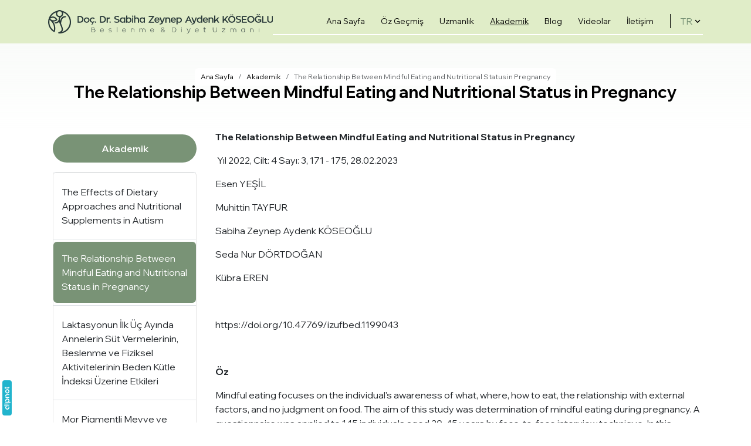

--- FILE ---
content_type: text/html; charset=UTF-8
request_url: https://www.sabihazeynepaydenk.com/akademik/the-relationship-between-mindful-eating-and-nutritional-status-in-pregnancy
body_size: 7102
content:
 <!DOCTYPE html> <html itemscope="" itemtype="https://schema.org/WebSite" class="not-logged-in page--single" lang="tr" dir="ltr"> <head> <title>The Relationship Between Mindful Eating and Nutritional Status in Pregnancy</title> <meta name="description" content="" /> <meta charset="UTF-8" /> <meta name="csrf-token" content="ed23a05a1899c5a052ddb7793ecd19f1a2cc070bc3d38670a9780200f13ce0c7" /> <meta http-equiv="x-ua-compatible" content="ie=edge" /> <meta name="viewport" content="width=device-width,initial-scale=1,maximum-scale=5" /> <meta name="format-detection" content="telephone=no" /> <meta name="robots" content="index, follow" /> <meta itemprop="url" content="https://www.sabihazeynepaydenk.com" /> <base href="https://www.sabihazeynepaydenk.com" /> <link href="https://www.sabihazeynepaydenk.com/akademik/the-relationship-between-mindful-eating-and-nutritional-status-in-pregnancy" rel="canonical" /> <link rel="alternate" href="https://www.sabihazeynepaydenk.com/akademik/the-relationship-between-mindful-eating-and-nutritional-status-in-pregnancy" hreflang="x-default" /> <link rel="alternate" href="https://www.sabihazeynepaydenk.com/akademik/the-relationship-between-mindful-eating-and-nutritional-status-in-pregnancy" hreflang="tr" /> <link rel="alternate" href="https://www.sabihazeynepaydenk.com/en/academic/the-relationship-between-mindful-eating-and-nutritional-status-in-pregnancy" hreflang="en" /> <meta name="theme-color" content="#799376" /> <link rel="manifest" href="https://www.sabihazeynepaydenk.com/manifest.json?v=1.0.2" /> <meta name="twitter:card" content="summary_large_image" /> <meta name="twitter:title" content="The Relationship Between Mindful Eating and Nutritional Status in Pregnancy" /> <meta name="twitter:description" content="" /> <meta name="twitter:url" content="https://www.sabihazeynepaydenk.com/akademik/the-relationship-between-mindful-eating-and-nutritional-status-in-pregnancy" /> <meta name="twitter:image" content="https://www.sabihazeynepaydenk.com/static/img/pwa/apple-splash-1792-828.jpg?v=1.0.2" /> <meta property="dipnot:version" content="1.0.0" /> <meta property="dipnot:kind" content="corporate" /> <meta name="author" content="Doç Dr. Sabiha Zeynep Aydenk Köseoğlu" /> <meta property="og:title" content="The Relationship Between Mindful Eating and Nutritional Status in Pregnancy" /> <meta property="og:site_name" content="Doç Dr. Sabiha Zeynep Aydenk Köseoğlu" /> <meta property="og:description" content="" /> <meta property="og:url" content="https://www.sabihazeynepaydenk.com/akademik/the-relationship-between-mindful-eating-and-nutritional-status-in-pregnancy" /> <meta property="og:type" content="website" /> <meta property="og:image" content="https://www.sabihazeynepaydenk.com/static/img/pwa/apple-splash-1792-828.jpg?v=1.0.2" /> <meta property="og:locale" content="TR" /> <meta property="og:locale:alternate" content="EN" /> <link href="https://www.sabihazeynepaydenk.com/static/img/pwa/favicon-196.png?v=1.0.2" rel="shortcut icon" type="image/x-icon" /> <link href="https://www.sabihazeynepaydenk.com/static/img/pwa/favicon-196.png?v=1.0.2" rel="icon" type="image/x-icon" /> <link rel="icon" type="image/png" sizes="196x196" href="https://www.sabihazeynepaydenk.com/static/img/pwa/favicon-196.png?v=1.0.2" /> <meta name="msapplication-navbutton-color" content="#799376" /> <meta name="msapplication-square70x70logo" content="https://www.sabihazeynepaydenk.com/static/img/pwa/mstile-icon-128.png?v=1.0.2" /> <meta name="msapplication-square150x150logo" content="https://www.sabihazeynepaydenk.com/static/img/pwa/mstile-icon-270.png?v=1.0.2" /> <meta name="msapplication-square310x310logo" content="https://www.sabihazeynepaydenk.com/static/img/pwa/mstile-icon-558.png?v=1.0.2" /> <meta name="msapplication-wide310x150logo" content="https://www.sabihazeynepaydenk.com/static/img/pwa/mstile-icon-558-270.png?v=1.0.2" /> <meta name="msapplication-tap-highlight" content="no" /> <meta name="msapplication-TileColor" content="#799376" /> <meta name="msapplication-TileImage" content="https://www.sabihazeynepaydenk.com/static/img/pwa/mstile-icon-558.png?v=1.0.2" /> <meta name="apple-mobile-web-app-capable" content="yes" /> <meta name="apple-mobile-web-app-title" content="Doç Dr. Sabiha Zeynep Aydenk Köseoğlu" /> <meta name="apple-mobile-web-app-status-bar-style" content="black" /> <link rel="apple-touch-icon" href="https://www.sabihazeynepaydenk.com/static/img/pwa/apple-icon-180.png?v=1.0.2" /> <link rel="apple-touch-startup-image" href="https://www.sabihazeynepaydenk.com/static/img/pwa/apple-splash-2048-2732.jpg?v=1.0.2" media="(device-width: 1024px) and (device-height: 1366px) and (-webkit-device-pixel-ratio: 2) and (orientation: portrait)" /> <link rel="apple-touch-startup-image" href="https://www.sabihazeynepaydenk.com/static/img/pwa/apple-splash-2732-2048.jpg?v=1.0.2" media="(device-width: 1024px) and (device-height: 1366px) and (-webkit-device-pixel-ratio: 2) and (orientation: landscape)" /> <link rel="apple-touch-startup-image" href="https://www.sabihazeynepaydenk.com/static/img/pwa/apple-splash-1668-2388.jpg?v=1.0.2" media="(device-width: 834px) and (device-height: 1194px) and (-webkit-device-pixel-ratio: 2) and (orientation: portrait)" /> <link rel="apple-touch-startup-image" href="https://www.sabihazeynepaydenk.com/static/img/pwa/apple-splash-2388-1668.jpg?v=1.0.2" media="(device-width: 834px) and (device-height: 1194px) and (-webkit-device-pixel-ratio: 2) and (orientation: landscape)" /> <link rel="apple-touch-startup-image" href="https://www.sabihazeynepaydenk.com/static/img/pwa/apple-splash-1536-2048.jpg?v=1.0.2" media="(device-width: 768px) and (device-height: 1024px) and (-webkit-device-pixel-ratio: 2) and (orientation: portrait)" /> <link rel="apple-touch-startup-image" href="https://www.sabihazeynepaydenk.com/static/img/pwa/apple-splash-2048-1536.jpg?v=1.0.2" media="(device-width: 768px) and (device-height: 1024px) and (-webkit-device-pixel-ratio: 2) and (orientation: landscape)" /> <link rel="apple-touch-startup-image" href="https://www.sabihazeynepaydenk.com/static/img/pwa/apple-splash-1668-2224.jpg?v=1.0.2" media="(device-width: 834px) and (device-height: 1112px) and (-webkit-device-pixel-ratio: 2) and (orientation: portrait)" /> <link rel="apple-touch-startup-image" href="https://www.sabihazeynepaydenk.com/static/img/pwa/apple-splash-2224-1668.jpg?v=1.0.2" media="(device-width: 834px) and (device-height: 1112px) and (-webkit-device-pixel-ratio: 2) and (orientation: landscape)" /> <link rel="apple-touch-startup-image" href="https://www.sabihazeynepaydenk.com/static/img/pwa/apple-splash-1620-2160.jpg?v=1.0.2" media="(device-width: 810px) and (device-height: 1080px) and (-webkit-device-pixel-ratio: 2) and (orientation: portrait)" /> <link rel="apple-touch-startup-image" href="https://www.sabihazeynepaydenk.com/static/img/pwa/apple-splash-2160-1620.jpg?v=1.0.2" media="(device-width: 810px) and (device-height: 1080px) and (-webkit-device-pixel-ratio: 2) and (orientation: landscape)" /> <link rel="apple-touch-startup-image" href="https://www.sabihazeynepaydenk.com/static/img/pwa/apple-splash-1284-2778.jpg?v=1.0.2" media="(device-width: 428px) and (device-height: 926px) and (-webkit-device-pixel-ratio: 3) and (orientation: portrait)" /> <link rel="apple-touch-startup-image" href="https://www.sabihazeynepaydenk.com/static/img/pwa/apple-splash-2778-1284.jpg?v=1.0.2" media="(device-width: 428px) and (device-height: 926px) and (-webkit-device-pixel-ratio: 3) and (orientation: landscape)" /> <link rel="apple-touch-startup-image" href="https://www.sabihazeynepaydenk.com/static/img/pwa/apple-splash-1170-2532.jpg?v=1.0.2" media="(device-width: 390px) and (device-height: 844px) and (-webkit-device-pixel-ratio: 3) and (orientation: portrait)" /> <link rel="apple-touch-startup-image" href="https://www.sabihazeynepaydenk.com/static/img/pwa/apple-splash-2532-1170.jpg?v=1.0.2" media="(device-width: 390px) and (device-height: 844px) and (-webkit-device-pixel-ratio: 3) and (orientation: landscape)" /> <link rel="apple-touch-startup-image" href="https://www.sabihazeynepaydenk.com/static/img/pwa/apple-splash-1125-2436.jpg?v=1.0.2" media="(device-width: 375px) and (device-height: 812px) and (-webkit-device-pixel-ratio: 3) and (orientation: portrait)" /> <link rel="apple-touch-startup-image" href="https://www.sabihazeynepaydenk.com/static/img/pwa/apple-splash-2436-1125.jpg?v=1.0.2" media="(device-width: 375px) and (device-height: 812px) and (-webkit-device-pixel-ratio: 3) and (orientation: landscape)" /> <link rel="apple-touch-startup-image" href="https://www.sabihazeynepaydenk.com/static/img/pwa/apple-splash-1242-2688.jpg?v=1.0.2" media="(device-width: 414px) and (device-height: 896px) and (-webkit-device-pixel-ratio: 3) and (orientation: portrait)" /> <link rel="apple-touch-startup-image" href="https://www.sabihazeynepaydenk.com/static/img/pwa/apple-splash-2688-1242.jpg?v=1.0.2" media="(device-width: 414px) and (device-height: 896px) and (-webkit-device-pixel-ratio: 3) and (orientation: landscape)" /> <link rel="apple-touch-startup-image" href="https://www.sabihazeynepaydenk.com/static/img/pwa/apple-splash-828-1792.jpg?v=1.0.2" media="(device-width: 414px) and (device-height: 896px) and (-webkit-device-pixel-ratio: 2) and (orientation: portrait)" /> <link rel="apple-touch-startup-image" href="https://www.sabihazeynepaydenk.com/static/img/pwa/apple-splash-1792-828.jpg?v=1.0.2" media="(device-width: 414px) and (device-height: 896px) and (-webkit-device-pixel-ratio: 2) and (orientation: landscape)" /> <link rel="apple-touch-startup-image" href="https://www.sabihazeynepaydenk.com/static/img/pwa/apple-splash-1242-2208.jpg?v=1.0.2" media="(device-width: 414px) and (device-height: 736px) and (-webkit-device-pixel-ratio: 3) and (orientation: portrait)" /> <link rel="apple-touch-startup-image" href="https://www.sabihazeynepaydenk.com/static/img/pwa/apple-splash-2208-1242.jpg?v=1.0.2" media="(device-width: 414px) and (device-height: 736px) and (-webkit-device-pixel-ratio: 3) and (orientation: landscape)" /> <link rel="apple-touch-startup-image" href="https://www.sabihazeynepaydenk.com/static/img/pwa/apple-splash-750-1334.jpg?v=1.0.2" media="(device-width: 375px) and (device-height: 667px) and (-webkit-device-pixel-ratio: 2) and (orientation: portrait)" /> <link rel="apple-touch-startup-image" href="https://www.sabihazeynepaydenk.com/static/img/pwa/apple-splash-1334-750.jpg?v=1.0.2" media="(device-width: 375px) and (device-height: 667px) and (-webkit-device-pixel-ratio: 2) and (orientation: landscape)" /> <link rel="apple-touch-startup-image" href="https://www.sabihazeynepaydenk.com/static/img/pwa/apple-splash-640-1136.jpg?v=1.0.2" media="(device-width: 320px) and (device-height: 568px) and (-webkit-device-pixel-ratio: 2) and (orientation: portrait)" /> <link rel="apple-touch-startup-image" href="https://www.sabihazeynepaydenk.com/static/img/pwa/apple-splash-1136-640.jpg?v=1.0.2" media="(device-width: 320px) and (device-height: 568px) and (-webkit-device-pixel-ratio: 2) and (orientation: landscape)" /> <script nonce="ix57XACUiewTQgX7YDEGEahMJpc="> if ("serviceWorker" in navigator) { window.addEventListener("load", () => { navigator.serviceWorker.register("https://www.sabihazeynepaydenk.com/sw.js?v=1.0.2"); }); } window.___Constants = { VERSION: "1.0.2", MAX_FILE_SIZE_IN_MB: 50, LANG_CODE: "tr", DEBUG: false, RECAPTCHA_SITE_KEY: "6LduqFEeAAAAALjCswFs7-l-cW3CB8a5jL1VvH0h", ANNOUNCEMENT_BAR_STATUS_COOKIE_NAME: "ui_announcementStatus", URLs: { Base: "https://www.sabihazeynepaydenk.com", Home: "https://www.sabihazeynepaydenk.com/", PrivacyAndCookiePolicy: "https://www.sabihazeynepaydenk.com/gizlilik-ve-cerez-politikasi", API: "https://www.sabihazeynepaydenk.com/api", Login: "", LoginTo(to) { return `?to=${to.replace(this.Base, "")}`; } } }; window.___Context = {}; window.___Data = {}; window.___Data.Langs = {"tr":{"id":1,"title":"T\u00fcrk\u00e7e","code":"tr","isDefault":true,"direction":"ltr"},"en":{"id":2,"title":"\u0130ngilizce","code":"en","isDefault":false,"direction":"ltr"}}; window.___Regex = { PhoneNumber: /^(0(\d{3})\s(\d{3})\s(\d{2})\s(\d{2}))$/ }; window.___Strings = {"thisFieldIsRequired":"Bu alan\u0131n doldurulmas\u0131 zorunludur.","waitWhilePageLoads":"L\u00fctfen sayfa y\u00fcklenirken bekleyin.","close":"Kapat","ok":"Tamam","no":"Hay\u0131r","yes":"Evet","somethingWentWrong":"Bir hata olu\u015ftu.","wantToContinue":"Devam etmek istedi\u011finizden emin misiniz?","completedSuccessfully":"\u0130\u015flem ba\u015far\u0131yla tamamland\u0131.","pageRedirectAfterProcess":"Bu i\u015flem sonras\u0131nda sayfa yenilenecektir.","enterValidPhoneNumber":"L\u00fctfen ge\u00e7erli bir telefon numaras\u0131 girin. \u015eu formatta olmal\u0131d\u0131r: :format","enterValidIdentityNumber":"L\u00fctfen ge\u00e7erli bir T.C. kimlik numaras\u0131 girin. 11 karakter uzunlu\u011funda olmal\u0131 ve tamam\u0131 rakamlardan olu\u015fmal\u0131d\u0131r.","cookieConsent":{"consent_modal":{"title":"\ud83c\udf6a&nbsp&nbsp;\u00c7erezleri kullan\u0131yoruz","description":"Web sitemizde gezinme deneyiminizi geli\u015ftirmek, web sitesi trafi\u011fimizi analiz etmek ve ziyaret\u00e7ilerimizin nereden geldi\u011fini anlamak i\u00e7in taray\u0131c\u0131 \u00e7erezlerini kullan\u0131yoruz.<br \/><button type='button' data-cc='c-settings' class='cc-link'>Tercihleri de\u011fi\u015ftir<\/button>","primary_btn":{"text":"T\u00fcm\u00fcn\u00fc kabul et","role":"accept_all"},"secondary_btn":{"text":"T\u00fcm\u00fcn\u00fc reddet","role":"accept_necessary"}},"settings_modal":{"title":"\u00c7erez tercihleri","save_settings_btn":"Ayarlar\u0131 kaydet","accept_all_btn":"T\u00fcm\u00fcn\u00fc kabul et","reject_all_btn":"T\u00fcm\u00fcn\u00fc reddet","close_btn_label":"Kapat","cookie_table_headers":[{"col1":"\u0130sim"},{"col2":"Kullan\u0131m s\u00fcresi"},{"col3":"Alan ad\u0131"},{"col4":"A\u00e7\u0131klama"}],"blocks":[{"description":"Taray\u0131c\u0131 \u00e7erezleri, bir web sitesini ziyaret etti\u011finizde bilgisayar\u0131n\u0131zda depolanan \u00e7ok k\u00fc\u00e7\u00fck metin dosyalar\u0131d\u0131r. \u00c7erezleri \u00e7e\u015fitli ama\u00e7larla ve web sitemizdeki deneyiminizi geli\u015ftirmek i\u00e7in (\u00f6rne\u011fin hesap giri\u015f bilgilerinizi hat\u0131rlamak) kullan\u0131yoruz. Web sitemizde gezinirken tercihlerinizi de\u011fi\u015ftirebilir ve bilgisayar\u0131n\u0131zda saklanacak belirli \u00e7erez t\u00fcrlerini reddedebilirsiniz. Ayr\u0131ca, bilgisayar\u0131n\u0131zda depolanm\u0131\u015f olan \u00e7erezleri de kald\u0131rabilirsiniz, ancak \u00e7erezleri silmenin web sitemizin baz\u0131 b\u00f6l\u00fcmlerini kullanman\u0131z\u0131 engelleyebilece\u011fini unutmay\u0131n. \u00c7erezler ve di\u011fer hassas verilerle ilgili daha fazla ayr\u0131nt\u0131 i\u00e7in l\u00fctfen <a href=':cookieAndPrivacyPolicyUrl' class='cc-link'>gizlilik ve \u00e7erez politikam\u0131z<\/a>\u0131 okuyun."},{"title":"Kesinlikle gerekli \u00e7erezler","description":"Bu \u00e7erezler web sitemizin d\u00fczg\u00fcn \u00e7al\u0131\u015fmas\u0131 i\u00e7in gereklidir. Bu \u00e7erezler olmadan web sitemiz d\u00fczg\u00fcn \u00e7al\u0131\u015fmayacakt\u0131r.","toggle":{"value":"necessary","enabled":true,"readonly":true},"cookie_table":[{"col1":"PHPSESSID","col2":"30 dakika","col3":"sabihazeynepaydenk.com","col4":"Oturum bilgilerinizi saklamak i\u00e7in kullan\u0131l\u0131r"},{"col1":"cc_cookie","col2":"6 ay","col3":"sabihazeynepaydenk.com","col4":"\u00c7erez tercihlerinizi saklamak i\u00e7in kullan\u0131l\u0131r"}]}]}}}; </script> <link rel="preconnect" href="https://fonts.googleapis.com" /> <link rel="preconnect" href="https://fonts.gstatic.com" crossorigin="" /> <link href="https://fonts.googleapis.com/css2?family=Wix+Madefor+Display:wght@400..800&display=swap" rel="stylesheet"> <link href="https://fonts.googleapis.com/css2?family=Playfair+Display:ital,wght@0,400..900;1,400..900&display=swap" rel="stylesheet"> <link href="https://www.sabihazeynepaydenk.com/static/css/style.css?v=1.0.2" rel="stylesheet" /> </head> <body> <header class="app-header"> <div class="container"> <div class="app-header__l"> <a href="https://www.sabihazeynepaydenk.com/" class="app-header__logo"> <img src="https://www.sabihazeynepaydenk.com/static/img/logo-tr.svg?v=1.0.2" alt="Doç Dr. Sabiha Zeynep Aydenk Köseoğlu" loading="eager" decoding="async" width="auto" height="48" /> </a> </div> <div class="app-header__r"> <nav class="app-header__nav"> <ul> <li aria-current="false" data-key="ana-sayfa"> <a href="https://www.sabihazeynepaydenk.com/" target="_self" rel=""> <span>Ana Sayfa</span> </a> </li> <li aria-current="false" data-key="hakkimizda"> <a href="https://www.sabihazeynepaydenk.com/oz-gecmis" target="_self" rel=""> <span>Öz Geçmiş</span> </a> </li> <li aria-current="false" data-key="calisma-alanlari"> <a href="https://www.sabihazeynepaydenk.com/uzmanlik" target="_self" rel=""> <span>Uzmanlık</span> </a> </li> <li aria-current="page" data-key="akademik"> <a href="https://www.sabihazeynepaydenk.com/akademik" target="_self" rel=""> <span>Akademik</span> </a> </li> <li aria-current="false" data-key="blog"> <a href="https://www.sabihazeynepaydenk.com/blog" target="_self" rel=""> <span>Blog</span> </a> </li> <li aria-current="false" data-key="video-galeri"> <a href="https://www.sabihazeynepaydenk.com/videolar" target="_self" rel=""> <span>Videolar</span> </a> </li> <li aria-current="false" data-key="iletisim"> <a href="https://www.sabihazeynepaydenk.com/iletisim" target="_self" rel=""> <span>İletişim</span> </a> </li> </ul> </nav> <div class="app-header__vr"></div> <div class="app-header__lang"> <div class="app-header__lang__item"> <span class="text-uppercase">tr</span> <i class="mdi mdi-chevron-down mdi-18px mdi-fixed text-black"></i> </div> <div class="app-header__lang__dd"> <a href="https://www.sabihazeynepaydenk.com/en/academic/the-relationship-between-mindful-eating-and-nutritional-status-in-pregnancy" class="app-header__lang__item"> <span class="text-uppercase">en</span> <i class="mdi mdi-chevron-right mdi-18px mdi-fixed text-black"></i> </a> </div> </div> </div> </div> </header> <header class="app-toolbar"> <div class="container"> <div class="app-toolbar__l"> <button data-bs-toggle="offcanvas" data-bs-target="#offcanvas-drawer" class="app-toolbar__button" aria-label="Menü" type="button"> <i class="mdi mdi-24px mdi-fixed mdi-menu"></i> </button> </div> <a href="https://www.sabihazeynepaydenk.com/" aria-label="Doç Dr. Sabiha Zeynep Aydenk Köseoğlu" class="app-toolbar__logo"> <img src="https://www.sabihazeynepaydenk.com/static/img/logo-tr.svg?v=1.0.2" alt="Doç Dr. Sabiha Zeynep Aydenk Köseoğlu" width="auto" height="48" /> </a> <div class="app-toolbar__r"> <select data-component--mobile-select="" class="form-select"> <option selected value="https://www.sabihazeynepaydenk.com/akademik/the-relationship-between-mindful-eating-and-nutritional-status-in-pregnancy"> TR </option> <option value="https://www.sabihazeynepaydenk.com/en/academic/the-relationship-between-mindful-eating-and-nutritional-status-in-pregnancy"> EN </option> </select> </div> </div> </header> <div class="app-drawer offcanvas offcanvas-start d-lg-none" tabindex="-1" id="offcanvas-drawer"> <div class="offcanvas-header border-bottom"> <a href="https://www.sabihazeynepaydenk.com/" aria-label="Doç Dr. Sabiha Zeynep Aydenk Köseoğlu" class="app-drawer__logo"> <img src="https://www.sabihazeynepaydenk.com/static/img/logo-tr.svg?v=1.0.2" alt="Doç Dr. Sabiha Zeynep Aydenk Köseoğlu" width="auto" height="36" /> </a> <button type="button" data-bs-dismiss="offcanvas"> <i class="mdi mdi-32px mdi-fixed mdi-close"></i> </button> </div> <div class="offcanvas-body"> <nav class="app-drawer__nav"> <ul> <li > <a href="https://www.sabihazeynepaydenk.com/"> <i class="mdi mdi-home-outline mdi-24px mdi-fixed"></i> Ana Sayfa </a> </li> <li > <a href="https://www.sabihazeynepaydenk.com/oz-gecmis"> <i class="mdi mdi-briefcase-outline mdi-24px mdi-fixed"></i> Öz Geçmiş </a> </li> <li > <a href="https://www.sabihazeynepaydenk.com/uzmanlik"> <i class="mdi mdi-network-outline mdi-24px mdi-fixed"></i> Uzmanlık </a> </li> <li aria-current="page"> <a href="https://www.sabihazeynepaydenk.com/akademik"> <i class="mdi mdi-school-outline mdi-24px mdi-fixed"></i> Akademik </a> </li> <li > <a href="https://www.sabihazeynepaydenk.com/blog"> <i class="mdi mdi-rss mdi-24px mdi-fixed"></i> Blog </a> </li> <li > <a href="https://www.sabihazeynepaydenk.com/videolar"> <i class="mdi ___video-galeri.icon___ mdi-24px mdi-fixed"></i> Videolar </a> </li> <li > <a href="https://www.sabihazeynepaydenk.com/iletisim"> <i class="mdi mdi-phone-outline mdi-24px mdi-fixed"></i> İletişim </a> </li> </ul> </nav> </div> <div class="offcanvas-footer border-top"> <div class="app-drawer__social"> <a rel="nofollow noopener noreferrer" target="_blank" data-key="facebook" aria-label="Facebook" href="https://www.facebook.com/SabihaZeynepAydenkUnerKoseoglu" class="mdi mdi-24px mdi-facebook"></a> <a rel="nofollow noopener noreferrer" target="_blank" data-key="instagram" aria-label="Instagram" href="https://www.instagram.com/zeynep_aydenk_koseoglu" class="mdi mdi-24px mdi-instagram"></a> <a rel="nofollow noopener noreferrer" target="_blank" data-key="instagram2" aria-label="Instagram2" href="https://www.instagram.com/menopoz_beslenme" class="mdi mdi-24px mdi-instagram"></a> <a rel="nofollow noopener noreferrer" target="_blank" data-key="instagram3" aria-label="Instagram3" href="https://www.instagram.com/cocuk_beslenme" class="mdi mdi-24px mdi-instagram"></a> <a rel="nofollow noopener noreferrer" target="_self" data-key="blog" aria-label="Blog" href="https://www.sabihazeynepaydenk.com/blog" class="mdi mdi-24px mdi-rss"></a> </div> </div> </div> <main class="app-main"> <header class="app-banner"> <div class="app-banner__body"> <div class="container"> <div class="app-breadcrumb"> <ol class="breadcrumb small" itemscope="" itemtype="https://schema.org/BreadcrumbList"> <li class="breadcrumb-item" itemprop="itemListElement" itemscope="" itemtype="https://schema.org/ListItem"> <a itemprop="item" class="text-decoration-none" href="https://www.sabihazeynepaydenk.com/"> <span itemprop="name">Ana Sayfa</span> <meta itemprop="position" content="1" /> </a> </li> <li class="breadcrumb-item" itemprop="itemListElement" itemscope="" itemtype="https://schema.org/ListItem"> <a itemprop="item" class="text-decoration-none" href="https://www.sabihazeynepaydenk.com/akademik"> <span itemprop="name">Akademik</span> <meta itemprop="position" content="2" /> </a> </li> <li class="breadcrumb-item active" itemprop="itemListElement" itemscope="" itemtype="https://schema.org/ListItem"> <span itemprop="name">The Relationship Between Mindful Eating and Nutritional Status in Pregnancy</span> <meta itemprop="position" content="3" /> </li> </ol> </div> <h1 class="app-title"> <span>The Relationship Between Mindful Eating and Nutritional Status in Pregnancy</span> </h1> </div> </div> </header> <div class="container"> <div class="row g-4"> <div class="col-lg-3 col-12"> <select data-component--mobile-select="" class="form-select form-select-lg d-block d-lg-none"> <option value="https://www.sabihazeynepaydenk.com/akademik/the-effects-of-dietary-approaches-and-nutritional-supplements-in-autism"> The Effects of Dietary Approaches and Nutritional Supplements in Autism </option> <option selected="" value="https://www.sabihazeynepaydenk.com/akademik/the-relationship-between-mindful-eating-and-nutritional-status-in-pregnancy"> The Relationship Between Mindful Eating and Nutritional Status in Pregnancy </option> <option value="https://www.sabihazeynepaydenk.com/akademik/laktasyonun-ilk-uc-ayinda-annelerin-sut-vermelerinin-beslenme-ve-fiziksel-aktivitelerinin-beden-kutle-indeksi-uzerine-etkileri"> Laktasyonun İlk Üç Ayında Annelerin Süt Vermelerinin, Beslenme ve Fiziksel Aktivitelerinin Beden Kütle İndeksi Üzerine Etkileri </option> <option value="https://www.sabihazeynepaydenk.com/akademik/mor-pigmentli-meyve-ve-sebzelerin-kanser-ile-iliskisinin-incelenmesi"> Mor Pigmentli Meyve ve Sebzelerin Kanser İle İlişkisinin İncelenmesi </option> <option value="https://www.sabihazeynepaydenk.com/akademik/duygusal-istahin-beden-kutle-indeksi-ve-basit-karbonhidrat-tuketimi-uzerine-etkisi"> Duygusal İştahın Beden Kütle İndeksi ve Basit Karbonhidrat Tüketimi Üzerine Etkisi </option> <option value="https://www.sabihazeynepaydenk.com/akademik/melanokortin-sistemi-istah-ve-enerji-homeostazi-etki-mekanizmalari"> Melanokortin Sistemi: İştah ve Enerji Homeostazı Etki Mekanizmaları </option> <option value="https://www.sabihazeynepaydenk.com/akademik/insulin-direnci-tedavisinde-fonksiyonel-bir-destek-olarak-propolisin-kullanimi"> İnsülin Direnci Tedavisinde Fonksiyonel Bir Destek Olarak Propolisin Kullanımı </option> <option value="https://www.sabihazeynepaydenk.com/akademik/beta-glukanin-kardiyovaskuler-saglik-uzerine-etkisi"> Beta Glukanın Kardiyovasküler Sağlık Üzerine Etkisi </option> <option value="https://www.sabihazeynepaydenk.com/akademik/a-comparison-of-blood-glucose-and-insulin-responses-in-subjects-with-non-insulin-dependent-diabetes-mellitus-consuming-potato-alone-and-potato-with-sunflower-oil"> A comparison of blood glucose and insulin responses in subjects with non-insulin dependent diabetes mellitus consuming potato alone, and potato with sunflower oil </option> <option value="https://www.sabihazeynepaydenk.com/akademik/tahil-urunlerinin-protein-kalite-indeksinin-protein-sindirilebilirligi"> Bazı Tahıl Ürünlerinin Protein Kalite İndeksinin Protein Sindirilebilirliği – Düzeltilmiş Amino Asit Skoru (PDCAAS) Metodu ile Belirlenmesi </option> <option value="https://www.sabihazeynepaydenk.com/akademik/the-current-information-in-nutrition-therapy-of-phenylketonuria"> The Current Information in Nutrition Therapy of Phenylketonuria </option> <option value="https://www.sabihazeynepaydenk.com/akademik/cocuklarda-florur-aliminin-dunya-saglik-orgutu-ve-avrupa-birligi-kilavuzlarina-gore-degerlendirilmesi"> Çocuklarda Florür alımının Dünya Sağlık Örgütü ve Avrupa Birliği Kılavuzlarına Göre Değerlendirilmesi </option> <option value="https://www.sabihazeynepaydenk.com/akademik/antropometrik-olcumlerinin-degerlendirilmesi"> 18-40 Yaş Vücut Geliştirme Sporu Yapan Ergojenik Destek Kullanan Ve Kullanmayan Bireylerin Tutumları, Kullanım Düzeyleri Ve Beslenme Alışkanlıklarına Göre Bazı Antropometrik Ölçümlerinin Değerlendirilmesi </option> <option value="https://www.sabihazeynepaydenk.com/akademik/assessment-of-the-effect-of-media-on-nutritional-status"> Assessment of the Effect of Media on Nutritional Status, Anthropometric Measurements and Physical Activity in Adolescents Aged 12-18 </option> </select> <div class="d-none d-lg-flex vstack gap-3 sticky--site"> <nav class="app-list"> <div class="app-list__title">Akademik</div> <ul> <li class="app-list__item" > <a href="https://www.sabihazeynepaydenk.com/akademik/the-effects-of-dietary-approaches-and-nutritional-supplements-in-autism" class="app-list__item__link"> <span class="app-list__item__link__label">The Effects of Dietary Approaches and Nutritional Supplements in Autism</span> </a> </li> <li class="app-list__item" aria-current="page"> <a href="https://www.sabihazeynepaydenk.com/akademik/the-relationship-between-mindful-eating-and-nutritional-status-in-pregnancy" class="app-list__item__link"> <span class="app-list__item__link__label">The Relationship Between Mindful Eating and Nutritional Status in Pregnancy</span> </a> </li> <li class="app-list__item" > <a href="https://www.sabihazeynepaydenk.com/akademik/laktasyonun-ilk-uc-ayinda-annelerin-sut-vermelerinin-beslenme-ve-fiziksel-aktivitelerinin-beden-kutle-indeksi-uzerine-etkileri" class="app-list__item__link"> <span class="app-list__item__link__label">Laktasyonun İlk Üç Ayında Annelerin Süt Vermelerinin, Beslenme ve Fiziksel Aktivitelerinin Beden Kütle İndeksi Üzerine Etkileri</span> </a> </li> <li class="app-list__item" > <a href="https://www.sabihazeynepaydenk.com/akademik/mor-pigmentli-meyve-ve-sebzelerin-kanser-ile-iliskisinin-incelenmesi" class="app-list__item__link"> <span class="app-list__item__link__label">Mor Pigmentli Meyve ve Sebzelerin Kanser İle İlişkisinin İncelenmesi</span> </a> </li> <li class="app-list__item" > <a href="https://www.sabihazeynepaydenk.com/akademik/duygusal-istahin-beden-kutle-indeksi-ve-basit-karbonhidrat-tuketimi-uzerine-etkisi" class="app-list__item__link"> <span class="app-list__item__link__label">Duygusal İştahın Beden Kütle İndeksi ve Basit Karbonhidrat Tüketimi Üzerine Etkisi</span> </a> </li> <li class="app-list__item" > <a href="https://www.sabihazeynepaydenk.com/akademik/melanokortin-sistemi-istah-ve-enerji-homeostazi-etki-mekanizmalari" class="app-list__item__link"> <span class="app-list__item__link__label">Melanokortin Sistemi: İştah ve Enerji Homeostazı Etki Mekanizmaları</span> </a> </li> <li class="app-list__item" > <a href="https://www.sabihazeynepaydenk.com/akademik/insulin-direnci-tedavisinde-fonksiyonel-bir-destek-olarak-propolisin-kullanimi" class="app-list__item__link"> <span class="app-list__item__link__label">İnsülin Direnci Tedavisinde Fonksiyonel Bir Destek Olarak Propolisin Kullanımı</span> </a> </li> <li class="app-list__item" > <a href="https://www.sabihazeynepaydenk.com/akademik/beta-glukanin-kardiyovaskuler-saglik-uzerine-etkisi" class="app-list__item__link"> <span class="app-list__item__link__label">Beta Glukanın Kardiyovasküler Sağlık Üzerine Etkisi</span> </a> </li> <li class="app-list__item" > <a href="https://www.sabihazeynepaydenk.com/akademik/a-comparison-of-blood-glucose-and-insulin-responses-in-subjects-with-non-insulin-dependent-diabetes-mellitus-consuming-potato-alone-and-potato-with-sunflower-oil" class="app-list__item__link"> <span class="app-list__item__link__label">A comparison of blood glucose and insulin responses in subjects with non-insulin dependent diabetes mellitus consuming potato alone, and potato with sunflower oil</span> </a> </li> <li class="app-list__item" > <a href="https://www.sabihazeynepaydenk.com/akademik/tahil-urunlerinin-protein-kalite-indeksinin-protein-sindirilebilirligi" class="app-list__item__link"> <span class="app-list__item__link__label">Bazı Tahıl Ürünlerinin Protein Kalite İndeksinin Protein Sindirilebilirliği – Düzeltilmiş Amino Asit Skoru (PDCAAS) Metodu ile Belirlenmesi</span> </a> </li> <li class="app-list__item" > <a href="https://www.sabihazeynepaydenk.com/akademik/the-current-information-in-nutrition-therapy-of-phenylketonuria" class="app-list__item__link"> <span class="app-list__item__link__label">The Current Information in Nutrition Therapy of Phenylketonuria</span> </a> </li> <li class="app-list__item" > <a href="https://www.sabihazeynepaydenk.com/akademik/cocuklarda-florur-aliminin-dunya-saglik-orgutu-ve-avrupa-birligi-kilavuzlarina-gore-degerlendirilmesi" class="app-list__item__link"> <span class="app-list__item__link__label">Çocuklarda Florür alımının Dünya Sağlık Örgütü ve Avrupa Birliği Kılavuzlarına Göre Değerlendirilmesi</span> </a> </li> <li class="app-list__item" > <a href="https://www.sabihazeynepaydenk.com/akademik/antropometrik-olcumlerinin-degerlendirilmesi" class="app-list__item__link"> <span class="app-list__item__link__label">18-40 Yaş Vücut Geliştirme Sporu Yapan Ergojenik Destek Kullanan Ve Kullanmayan Bireylerin Tutumları, Kullanım Düzeyleri Ve Beslenme Alışkanlıklarına Göre Bazı Antropometrik Ölçümlerinin Değerlendirilmesi</span> </a> </li> <li class="app-list__item" > <a href="https://www.sabihazeynepaydenk.com/akademik/assessment-of-the-effect-of-media-on-nutritional-status" class="app-list__item__link"> <span class="app-list__item__link__label">Assessment of the Effect of Media on Nutritional Status, Anthropometric Measurements and Physical Activity in Adolescents Aged 12-18</span> </a> </li> </ul> </nav> </div> </div> <div class="col-lg-9 col-12"> <div class="wysiwyg"> <p><strong>The Relationship Between Mindful Eating and Nutritional Status in Pregnancy</strong></p><p>&nbsp;Yıl 2022, Cilt: 4 Sayı: 3, 171 - 175, 28.02.2023</p><p>Esen YEŞİL</p><p>Muhittin TAYFUR</p><p>Sabiha Zeynep Aydenk K&Ouml;SEOĞLU</p><p>Seda Nur D&Ouml;RTDOĞAN</p><p>K&uuml;bra EREN</p><p>&nbsp;</p><p>https://doi.org/10.47769/izufbed.1199043</p><p>&nbsp;</p><p><strong>&Ouml;z</strong></p><p>Mindful eating focuses on the individual's awareness of what, where, how to eat, the relationship with external factors, and no judgment on food. The aim of this study was determination of mindful eating during pregnancy. A questionnaire was applied to 145 individuals aged 20-45 years by face-to-face interview technique. In this questionnaire, there are questions regarding to demographic information and Mindful Eating Questionnaire. Nutrition status was determined by 24-hour reminder method. The mean age of the participants was 28.7&plusmn;5.01 years and 47.5% of the participants were in their first pregnancy. The mean of Mindful Eating Questionnaire score was 86.7&plusmn;11.16. The mean Mindful Eating Questionnaire score of the pregnant women in the first trimester was 86.9&plusmn;11.05. There were positive and statistically significant correlations between energy, carbohydrate, protein, fat, vitamin E, thiamine, riboflavin, folate, potassium, calcium and zinc intake and Mindful Eating Questionnaire (p&lt;0.05). When the subscales were examined, only a statistically significant difference was found between the groups in terms of eating control subscale score. A negative and statistically significant relationship was found between the emotional eating, food control and focusing of the subscale of Mindful Eating Questionnaire and pre-pregnancy body mass index. It was determined that the highest eating control sub-score of the Mindful Eating Questionnaire was belong to the second trimester. There were significant relationship between pre-pregnancy body mass index and mindful eating sub-groups that emotional eating, eating control and focusing.</p><p>&nbsp;</p><p><strong>Anahtar Kelimeler: </strong>Pregnancy, mindful eating, nutrition</p> </div> </div> </div> </div> </main> <footer class="footer"> <div class="container"> <div class="row g-4 d-flex align-items-center justify-content-center"> <div class="col-lg-4"> <img class="footer__logo" src="https://www.sabihazeynepaydenk.com/static/img/logo-tr.svg?v=1.0.2" alt=""> </div> <div class="col-lg-4 d-flex justify-content-lg-center"> <div class="footer__contact "> <div class="branch"> <a href="https://www.google.com/maps/search/%C5%9Ei%C5%9Fli%20%2F%20%C4%B0STANBUL" target="_blank" rel="nofollow noopener noreferrer" class="branch__item"> <span class="branch__item__icon"> <i class="mdi mdi-map-marker-outline mdi-18px mdi-fixed"></i> </span> <span class="branch__item__value">Şişli / İSTANBUL</span> </a> <a href="tel:05451555311" class="branch__item"> <span class="branch__item__icon"> <i class="mdi mdi-cellphone mdi-18px mdi-fixed"></i> </span> <span class="branch__item__value">0 545 155 53 11</span> </a> </div> </div> </div> <div class="col-lg-4"> <p class="footer__social__title">Bizi Takip Edin</p> <div class="footer__social__icon gap-4"> <a rel="nofollow noopener noreferrer" target="_blank" data-key="facebook" aria-label="Facebook" href="https://www.facebook.com/SabihaZeynepAydenkUnerKoseoglu" class="mdi mdi-24px text-white mdi-facebook"></a> <a rel="nofollow noopener noreferrer" target="_blank" data-key="instagram3" aria-label="Instagram3" href="https://www.instagram.com/cocuk_beslenme" class="mdi mdi-24px text-white mdi-instagram"></a> <a rel="nofollow noopener noreferrer" target="_blank" data-key="instagram2" aria-label="Instagram2" href="https://www.instagram.com/menopoz_beslenme" class="mdi mdi-24px text-white mdi-instagram"></a> <a rel="nofollow noopener noreferrer" target="_blank" data-key="instagram3" aria-label="Instagram3" href="https://www.instagram.com/cocuk_beslenme" class="mdi mdi-24px text-white mdi-instagram"></a> <a rel="nofollow noopener noreferrer" target="_self" data-key="blog" aria-label="Blog" href="https://www.sabihazeynepaydenk.com/blog" class="mdi mdi-24px text-white mdi-rss"></a> </div> </div> </div> </div> <div class="footer__horizontal__line"></div> <div class="container"> <nav class="footer__nav"> <a href="https://www.sabihazeynepaydenk.com/"> Ana Sayfa </a> <a href="https://www.sabihazeynepaydenk.com/oz-gecmis"> Öz Geçmiş </a> <a href="https://www.sabihazeynepaydenk.com/uzmanlik"> Uzmanlık </a> <a href="https://www.sabihazeynepaydenk.com/akademik"> Akademik </a> <a href="https://www.sabihazeynepaydenk.com/blog"> Blog </a> <a href="https://www.sabihazeynepaydenk.com/videolar"> Videolar </a> <a href="https://www.sabihazeynepaydenk.com/iletisim"> İletişim </a> </nav> <nav class="footer__nav__yasal"> <a href="https://www.sabihazeynepaydenk.com/kvkk-ve-aydinlatma-metni"> KVKK ve Aydınlatma Metni </a> <a href="https://www.sabihazeynepaydenk.com/gizlilik-ve-cerez-politikasi"> Gizlilik ve Çerez Politikası </a> <a data-cc="c-settings" role="button"> <span> Çerez Tercihleri</span> </a> </nav> </div> </footer> <button data-component--go-up="" aria-label="Yukarı kaydır" type="button" class="go-up"> <i class="mdi mdi-arrow-up mdi-24px mdi-fixed"></i> </button> <nav class="app-bottombar"> <a href="https://www.sabihazeynepaydenk.com/" target="_self"> <i class="mdi mdi-home-outline mdi-24px mdi-fixed"></i> <div>Ana Sayfa</div> </a> <a href="https://www.sabihazeynepaydenk.com/uzmanlik" target="_self"> <i class="mdi mdi-network-outline mdi-24px mdi-fixed"></i> <div>Uzmanlık</div> </a> <a aria-current="page" href="https://www.sabihazeynepaydenk.com/akademik" target="_self"> <i class="mdi mdi-school-outline mdi-24px mdi-fixed"></i> <div>Akademik</div> </a> <a href="https://www.sabihazeynepaydenk.com/iletisim" target="_self"> <i class="mdi mdi-phone-outline mdi-24px mdi-fixed"></i> <div>İletişim</div> </a> </nav> <div class="fixed-safe-area"></div> <a aria-hidden="true" rel="noopener" class="dipnot" href="https://www.dipnot.com.tr/" target="_blank" title="Eskişehir Web Tasarım"></a> <script nonce="ix57XACUiewTQgX7YDEGEahMJpc=" src="https://www.sabihazeynepaydenk.com/static/js/plugins.js?v=1.0.2" defer=""></script> <script nonce="ix57XACUiewTQgX7YDEGEahMJpc=" src="https://www.sabihazeynepaydenk.com/static/js/script.js?v=1.0.2" defer=""></script> <div itemscope="" itemtype="https://schema.org/Organization"> <meta itemprop="url" content="https://www.sabihazeynepaydenk.com" /> <meta itemprop="logo" content="https://www.sabihazeynepaydenk.com/static/img/pwa/favicon-196.png?v=1.0.2" /> </div> </body> </html> 

--- FILE ---
content_type: image/svg+xml
request_url: https://www.sabihazeynepaydenk.com/static/img/footer-bg.svg
body_size: 1748
content:
<svg version="1.2" xmlns="http://www.w3.org/2000/svg" viewBox="0 0 4073 4178" width="4073" height="4178">
	<title>footer-bg-svg</title>
	<style>
		.s0 { fill: #677d63 } 
	</style>
	<g id="Layer_x0020_1">
		<g id="Layer">
			<path id="Layer" fill-rule="evenodd" class="s0" d="m1963.5 1290.3c-150.3-16.5-285.3-84.3-386.5-185.8-117-117-189.5-278.7-189.5-457.2 0-74.8 12.8-146.5 36-213.3-254.5 91.3-482.5 237.8-669.8 425.3-113.2 113.2-211.7 241.5-292 381.5 238.3-105.5 447.8-99.5 622.8-39 191.5 66.5 337.8 197.5 435 317.7 45.8 56.5 81.8 112.5 106.8 158.8 28.5 46 19.7 107-22.8 143-54.3 46-110 84.2-166 115.7-188.3 105.5-384.5 136.3-568 116.3 43 57 83.3 116.7 120 178.2 183 305.8 288.3 663 288.3 1044.5-0.1 93.5-6.6 187-19.6 280-12.7 94.3-32 185.8-57 274.3l-1.7-0.5c-1.5 15-6.3 29.7-14 43.5-30.3 53.2-98 72-151.3 41.7-313.9-178-576.2-437-758-748.8-175.4-300.9-276.2-651-276.2-1024.2 0-562.5 228-1071.5 596.5-1440 275.8-276 630.5-473 1027.3-554.8 111.7-91.7 254.7-146.9 410.7-146.9 155.3 0 297.8 54.7 409.3 145.9 399 81 755.7 278.6 1033 555.8 368.5 368.5 596.5 877.5 596.5 1440 0 1135.8-911.5 2036.5-2036.8 2036.5-16.3 0-40-0.5-70.5-1.5-27.5-1-51.3-2-70.8-3.5-61.2-4-107.5-57-103.5-118 3.3-47.5 35.8-86 78.8-99 10-6.5 21.2-11.7 33.5-15 493.8-128.7 551.3-401.7 466.3-728.5-45.3-173-129.1-367.2-214.1-564.3-78.5-181.4-157.7-365.2-213.7-544.2-143 185.3-357 298.5-691.8 284.5-61.2-2.5-108.7-54-106.2-115.2 2.5-61.3 54.2-108.8 115.5-106.3 325.5 13.5 502.5-153.7 610.2-400.7-16-170.3 7-331.3 93.3-476.5zm-90 508.7v0.3zm0.1 0.2l0.2 1.8v-1.8zm0.2 2v-0.2zm0 0l0.3 1.7v-1.5zm0.2 2v-0.3zm0 0l0.5 3.8v-1.8l-0.3-0.2v-1.8zm0.5 4v-0.2zm0 0l0.5 3.7v-1.7l-0.3-0.3v-1.5zm4.7 33.7h0.3l-0.3-0.2zm55.5 238v-0.5l-0.2-0.3v-0.5l-0.3-0.2zm0 0.2l0.2 0.2-0.2-0.4zm0.2 0.1l0.1 0.4v-0.3zm165.6-430.6l-0.2 5.8-0.5 6.2v6.3l-0.3 6.2-0.2 5v28.3l0.2 5.7 0.3 7.5v3.3l0.5 9v2.7l0.5 9.5 0.2 3 0.8 9.5v2c0.5 3.5 0.7 7.3 1 10.8v0.5c10.2 112.7 40.7 232.2 82.2 354.5-15.5-46-29.5-91.3-41.5-136 107.8-503 311.5-920 936.8-894 61.2 2.5 108.7 54 106.2 115.2-2.5 61.3-54.2 108.8-115.5 106.3-584.9-24.3-690.2 534.9-775.7 1093.1 21.3 50.7 43.1 101.5 65 151.9 87.7 203.2 174 403.5 224.5 596.5 76.5 293.2 70.5 555-127.8 749.7 810.3-192.2 1393.8-931.7 1393.8-1765.2 0-501-203-954.5-531.3-1282.8-188.5-188.5-418.5-335.7-674.7-427 23.7 67.3 36.5 139.5 36.5 215 0 178.5-72.3 340.3-189.5 457.3-108.5 108.5-212.3 125.2-305.3 268.7-8.2 12.8-16 26-23 39.3-38.5 72.5-58 151.2-63 234.7zm189.3 747.3l5.5 13.2q0 0 0-0.1-2.8-6.6-5.5-13.1zm-255.3-2173.5c-117.2 0-223.5 47.7-300.2 124.5-76.8 76.7-124.3 183-124.3 300.2 0 117 47.5 223.3 124.3 300 76.7 76.8 183 124.5 300.2 124.5 128.8 0 167.8-38.2 268.5-95.7 11-9 21.5-18.5 31.5-28.8 77-76.7 124.5-183 124.5-300 0-117.2-47.5-223.5-124.5-300.2-76.7-76.8-182.7-124.5-300-124.5zm-93.2 1877.5l-0.3-1-2.5-7.8 4 13.3zm-1453.5-625.8c-40 21.3-81.7 47-125 77.8l5.3 6.2c18.2 21.8 38.5 42.8 60.2 63 37 26.5 73 54.3 108 83 74 47.8 159 86 250.3 108.8 170 43 361.2 31.7 542.2-69.8 18.8-10.5 37.3-21.7 55.8-34.2-11.3-15.8-24-32.5-37.8-49.8-77.2-95.2-190.7-198.2-334.5-248-141.5-49-317-47.5-524.5 63zm-85 407.8c-40.2-27-78-56-112.7-87-10-7-20.3-14-30.3-21-24.5 118.7-37.5 242-37.5 368 0 333.2 89.8 645.2 246 913 137 235.2 325.5 436.5 550 589 8.3-38.8 15-78 20.3-117.5 11.2-80.5 17-164.3 17-250.5 0-340.8-93.5-659-256-930.5-105.5-176-239.8-332.8-396.8-463.5zm1530 190.5l0.3 0.2v0.3 0.2l0.2 0.3v0.2 0.3 0.2-0.2-0.3-0.2l-0.2-0.3v-0.2-0.3zm0.7 2.5l0.3 0.3v0.2 0.3 0.2-0.2-0.3-0.2zm0.5 1.5l0.2 0.2-0.2-0.2v-0.3zm0.5 1.8l0.2 0.2zm0.3 1l0.2 0.3zm0.8 2v0.2 0.3l0.2 0.2v0.3-0.3l-0.2-0.2v-0.3zm0.5 2v-0.2zm0-0.3v-0.2zm0-0.3l-0.3-0.2zm-0.5-1.5v-0.3zm0-0.2l-0.2-0.3zm-0.3-0.2v-0.3zm-0.5-1.5v-0.2-0.3zm-0.2-1v-0.2-0.3zm-0.3-0.7v-0.3zm0-0.2v-0.3zm-0.2-1v-0.2zm-0.5-1.3v-0.2zm0-0.3v-0.2zm-0.8-2.3v-0.2zm0-0.3v-0.2zm0-0.3l-0.2-0.2zm-0.3-0.3v-0.2zm0-0.3v-0.2zm0-0.3v-0.2zm0-0.3l-0.2-0.2zm-0.3-0.3v-0.2zm0-0.3v-0.2zm0-0.3l-0.2-0.2zm-0.3-0.3v-0.2zm0-0.3v-0.2zm0-0.3v-0.2zm0-0.3l-0.2-0.2zm-0.3-0.3v-0.2zm0-0.3v-0.2zm0-0.3h-0.2zm-0.3 0v-0.2zm1.8 5.7l0.2 0.3zm0.5 1.7h0.3zm0.5 0.8v0.2zm1 3.5v0.3zm0.5 2v0.2zm265.2 88c6.3 17.8 12.8 35.3 19.5 52.8-6.7-17.5-13.2-35-19.5-52.8z"/>
		</g>
	</g>
</svg>

--- FILE ---
content_type: application/javascript
request_url: https://www.sabihazeynepaydenk.com/static/js/script.js?v=1.0.2
body_size: 6522
content:
"use strict";function _classCallCheck(t,e){if(!(t instanceof e))throw new TypeError("Cannot call a class as a function")}function ___AddValidator(t,e){window.___Validators[t]=e}function ___AddCallbackFunction(t,e){window.___CallbackFunctions[t]=e}function ___SetLangId(t){window.___Context.LangId=t}function ___ApiUrl(t){return""+window.___Constants.URLs.API+t+"?lang="+window.___Constants.LANG_CODE}function ___String(t){var e=1<arguments.length&&void 0!==arguments[1]?arguments[1]:{},n=2<arguments.length&&void 0!==arguments[2]&&arguments[2]?dotNotation(window.___Strings,t):window.___Strings[t];if(void 0!==n){if(e){var o=!0,a=!1,i=void 0;try{for(var r,d=Object.entries(e)[Symbol.iterator]();!(o=(r=d.next()).done);o=!0){var l=_slicedToArray(r.value,2),s=l[0],c=l[1];n=n.replace(":"+s,c)}}catch(t){a=!0,i=t}finally{try{!o&&d.return&&d.return()}finally{if(a)throw i}}}return n}return console.error("%cDİPNOT","background:#22b4cd;color:#fff;padding:2px 4px;border-radius:4px","Nothing found with '"+t+"' in the data of the '"+window.___Constants.LANG_CODE+"' lang"),"___"+t+"___"}function ___StringN(t){return ___String(t,1<arguments.length&&void 0!==arguments[1]?arguments[1]:{},!0)}function ___IsLoggedIn(){return window.html.is(".logged-in")}function Bootstrap_Modal(){$(document).delegate(".modal","shown.bs.modal",function(){Bootstrap_Tooltip(),$(this).find(".modal-body :input:visible:first").trigger("focus")})}function Bootstrap_Tooltip(){$('[data-bs-toggle="tooltip"]').tooltip()}function getNormalizedDataset(t,e){var n=t.dataset;return e.forEach(function(t){return delete n[t]}),n}function dotNotation(t,e){var n=e.split("."),o=t[n[0]];return n[1]?(n.splice(0,1),dotNotation(o,n.join("."))):o}function isMobile(){return window.innerWidth<992}function getUrlWithoutQueryStrings(){return window.location.href.split("?")[0]}function debounce(o,a){var i=0;return function(){clearTimeout(i);for(var t=arguments.length,e=Array(t),n=0;n<t;n++)e[n]=arguments[n];i=setTimeout(o.bind.apply(o,[this].concat(e)),a||0)}}function setCookie(t,e,n){var o=new Date;o.setDate(o.getDate()+n),document.cookie=t+"="+e+"; expires="+o.toUTCString()+";"}function Component__AnnouncementBar(){var t=document.querySelectorAll("[data-component--announcement-bar]:not([data-initialized])");t.length&&t.forEach(function(e){e.setAttribute("data-initialized","");var t=e.querySelector("button");t&&t.addEventListener("click",function(t){t.preventDefault(),t.stopPropagation(),setCookie(window.___Constants.ANNOUNCEMENT_BAR_STATUS_COOKIE_NAME,"closed",1),e.remove()})})}function Component__Confirm(){function c(t){"RELOAD"===t?window.location.reload():window.location.href=t}var t=document.querySelectorAll("[data-component--confirm]:not([data-initialized])");t.length&&t.forEach(function(t){var s=$(t);t.setAttribute("data-initialized",""),t.addEventListener("click",function(t){t.preventDefault(),t.stopPropagation();var e=s.data("path"),n=s.data("method"),o=parseInt(s.data("id")),a=s.data("redirect")?s.data("redirect"):"RELOAD",i=void 0!==s.data("redirect-duration")?parseInt(s.data("redirect-duration")):window.___Defaults.RedirectDuration,r=s.data("question")?s.data("question"):___String("wantToContinue"),d=s.data("message")?s.data("message"):___String("completedSuccessfully");r+='<br /><small class="text-muted d-block mt-2">'+___String("pageRedirectAfterProcess")+"</small>";var l=getNormalizedDataset(s.get(0),["path","redirect","redirectDuration","question","message","initialized","component-Confirm"]);window.___SweetAlert2.fire({html:r,icon:"question",confirmButtonText:___String("yes"),cancelButtonText:___String("no"),showConfirmButton:!0,showCancelButton:!0}).then(function(t){t.value&&$.ajax({url:___ApiUrl(o?e+"/"+o:e),type:n,data:_extends({},l)}).then(function(t){window.html.removeClass("state--loading"),null!==t.data&&void 0!==t.data.redirect&&(a=t.data.redirect),window.___SweetAlert2.fire({html:d,icon:"success",showCancelButton:!1,willClose:function(){c(a)}}).then(function(t){t.value&&a&&c(a)}),a&&setTimeout(function(){return c(a)},i)})})})})}function Component__CookieConsent(){if(void 0!==window.___Strings.cookieConsent){var t=window.___Strings.cookieConsent;t.settings_modal.blocks.forEach(function(t){void 0!==t.description&&(t.description=t.description.replace(":cookieAndPrivacyPolicyUrl",window.___Constants.URLs.PrivacyAndCookiePolicy))});var e=window.___Constants.DEBUG?window.___Constants.VERSION:Number("143"+window.___Constants.VERSION.replaceAll(".",""));initCookieConsent().run({current_lang:"default",autoclear_cookies:!0,page_scripts:!0,hide_from_bots:!0,mode:"opt-out",revision:e,languages:{default:t}})}}function Component__Fancybox(){var t=document.querySelectorAll("[data-component--fancybox]:not([data-initialized])");t.length&&t.forEach(function(t){t.setAttribute("data-initialized",""),Fancybox.bind("[data-component--fancybox]",{animated:!1,groupAttr:"data-component--fancybox",Thumbs:{Carousel:{fill:!1,center:!0}}})})}function Component__Form(){function w(t){"RELOAD"===t?window.location.reload():window.location.href=t}var t=$("[data-component--form]:not([data-initialized])");t.length&&t.each(function(){function e(){0<l.find('input[type="file"]').length&&l.prepend('<input type="hidden" name="MAX_FILE_SIZE" value="'+1024*window.___Constants.MAX_FILE_SIZE_IN_MB*1024+'" />'),l.ajaxSubmit(_extends({},window.___Defaults.Ajax,{url:___ApiUrl(o?t+"/"+o:t),type:n,data:m,success:function(t){p?p(t):(window.html.removeClass("state--loading"),null!==t.data&&void 0!==t.data.redirect&&(a=t.data.redirect),null!==t.data&&void 0!==t.data.message&&(d=t.data.message),r&&l.trigger("reset"),window.___SweetAlert2.fire({html:d,icon:"success",showCancelButton:!1,willClose:function(){a&&"NO_REDIRECT"!==a&&w(a)}}).then(function(t){t.value&&a&&"NO_REDIRECT"!==a&&w(a)}),a&&"NO_REDIRECT"!==a&&setTimeout(function(){return w(a)},i))}}))}var l=$(this);l.attr("data-initialized","");var t=l.data("path"),n=void 0!==l.data("method")?l.data("method"):"POST",o=parseInt(l.data("id")),a=l.data("redirect")?l.data("redirect").replace(/([^:]\/)\/+/g,"$1"):"RELOAD",i=void 0!==l.data("redirect-duration")?parseInt(l.data("redirect-duration")):window.___Defaults.RedirectDuration,r=void 0===l.data("no-reset"),d=l.data("message")?l.data("message"):___String("completedSuccessfully"),s=void 0!==l.data("validate"),c=!!s&&l.data("validate"),u=!0===(s&&void 0!==window.___Validators[c]&&"object"===_typeof(window.___Validators[c])&&!$.isEmptyObject(window.___Validators[c])),_=!!u&&window.___Validators[c],f=l.data("on-success"),p=!(!f||void 0===window.___CallbackFunctions[f]||"function"!=typeof window.___CallbackFunctions[f])&&window.___CallbackFunctions[f];l.attr("enctype","multipart/form-data"),s&&l.attr("novalidate","");var m=getNormalizedDataset(l.get(0),["path","method","id","redirect","redirectDuration","noReset","message","validate","component-Form","initialized","bsBackdrop","bsKeyboard"]);l.on("submit",function(t){t.preventDefault(),setTimeout(function(){s&&!function(){var t=function(t,e){var n=e.parent().next('[data-form="validation-message"]');if(n.length)t.appendTo(n);else{var o=!!e.data("validation-message-container")&&$(e.data("validation-message-container"));o.length?t.appendTo(o):t.insertAfter(e)}};u&&void 0!==_.errorPlacement&&"function"==typeof _.errorPlacement&&(t=_.errorPlacement);var e=l.validate({ignore:'[data-form="ignore-validation"]',focusInvalid:!1,errorPlacement:t,errorClass:"validator--error",validClass:"",errorElement:"p"});if(u){var n=!0,o=!1,a=void 0;try{for(var i,r=function(){var t=_slicedToArray(i.value,2),e=t[0],c=t[1];l.find(e).each(function(){var t=$(this),e={messages:{}};void 0!==c.normalizer&&"function"==typeof c.normalizer&&(e.normalizer=c.normalizer,delete c.normalizer);var n=!0,o=!1,a=void 0;try{for(var i,r=Object.entries(c)[Symbol.iterator]();!(n=(i=r.next()).done);n=!0){var d=_slicedToArray(i.value,2),l=d[0],s=d[1];e[l]=void 0===s.value||s.value,void 0!==s.message&&s.message&&(e.messages[l]=s.message)}}catch(t){o=!0,a=t}finally{try{!n&&r.return&&r.return()}finally{if(o)throw a}}t.rules("add",e)})},d=Object.entries(_.rules)[Symbol.iterator]();!(n=(i=d.next()).done);n=!0)r()}catch(t){o=!0,a=t}finally{try{!n&&d.return&&d.return()}finally{if(o)throw a}}}return setTimeout(function(){var t=$(e.errorList[0].element);0<t.length&&(t.is("[data-component--editor]")?t=t.next(".tox"):t.trigger("focus"),window.body.is(".modal-open")||$("html, body").animate({scrollTop:parseInt(t.offset().top)-128},0))},0),l.valid()}()||e()},0)})})}function Component__GoUp(){var t=document.querySelectorAll("[data-component--go-up]:not([data-initialized])");t.length&&t.forEach(function(t){t.setAttribute("data-initialized",""),t.addEventListener("click",function(t){t.preventDefault(),t.stopPropagation(),window.scrollTo({top:0})});var o=0;window.addEventListener("scroll",function(){var t=$(window).scrollTop(),e=256<t&&document.body.getBoundingClientRect().top>o,n=t+$(window).height()>$(document).height()-256;(e||n)&&0<t?window.html.addClass("state--go-up-shown"):window.html.removeClass("state--go-up-shown"),o=document.body.getBoundingClientRect().top})})}function Component__InputMask(){var t=document.querySelectorAll("[data-component--input-mask][data-type]:not([data-initialized])");t.length&&t.forEach(function(t){var e=$(t);t.setAttribute("data-initialized","");var n=t.dataset.type,o=null,a=e.parent().is(".form-floating");if("tr"===window.___Constants.LANG_CODE?"phone-number"===n?(o="05__ ___ __ __",e.mask("0000 000 00 00",{placeholder:a?null:o})):"tc-id"===n&&(o="___________",e.mask("00000000000",{placeholder:a?null:o})):"phone-number"===n&&t.addEventListener("input",function(){t.value=e.value.replace(/\D/g,"")}),"iban"===n&&e.mask("SS00 0000 0000 0000 0000 0000 00"),"order-code"===n&&e.mask("000 000 000"),a&&o){var i=e.next("label");i.text(i.text()+" ("+o+")")}})}function Component__MobileSelect(){var t=$("[data-component--mobile-select]:not([data-initialized])");t.length&&t.each(function(){var o=$(this);o.attr("data-initialized",""),o.on("change",function(){var t=o.find("option:selected"),e=t.attr("value"),n=t.attr("data-target")||"_self";window.open(e,n)})})}function Init_ComponentRecaptcha(){document.querySelectorAll("[data-component--recaptcha]:not([data-initialized])").length&&$.ajax({url:"https://www.google.com/recaptcha/api.js?onload=Component__Recaptcha&render=explicit",dataType:"script",beforeSend:window.___Defaults.Ajax.silentBeforeSend,error:window.___Defaults.Ajax.silentError})}function Component__Recaptcha(){var t=document.querySelectorAll("[data-component--recaptcha]:not([data-initialized])");t.length&&t.forEach(function(t){t.setAttribute("data-initialized",""),grecaptcha.render(t,{sitekey:window.___Constants.RECAPTCHA_SITE_KEY,tabindex:-1})})}function Component__BuildStickyBehaivor(t){function e(){var t=window.scrollY;if(u<c-u-s){var e=u<t;window.html.toggleClass(i,e)}}var n=t.element,o=t.heightCssVariableName,a=t.placeholderElementClassName,i=t.htmlClassNameWhenStuck;if(n){var r=getComputedStyle(document.documentElement),d=parseInt(r.getPropertyValue(o));if(window.___Constants.DEBUG&&(!d||d<=0))console.error('[components/sticky-behavior]\nA variable named "'+o+'" was not found or its value is less than 0.\nTo make sticky ".'+n.getAttribute("class")+'", you need to define a variable named "'+o+'" inside ":root" file inside "style.scss" file.');else{var l=document.createElement("div");l.classList.add(a),n.parentNode.insertBefore(l,n);var s=window.innerHeight,c=document.documentElement.scrollHeight,u=d+n.offsetTop+100;e(),window.addEventListener("scroll",e,{passive:!0})}}}function Component__TogglePassword(){var t=document.querySelectorAll('input[type="password"]:not([data-initialized])');t.length&&t.forEach(function(e,t){var n=$(e);e.setAttribute("data-initialized","");var o=e.dataset.validationMessageContainer;n.wrap('<div class="input-group" />'),n.after('\n            <button\n                 tabindex="-1"\n                 data-toggle-password="toggle-button"\n                 class="btn btn-outline-secondary d-inline-flex align-items-center border-form border-start-0 px-3 rounded-end"\n                 type="button">\n                <i class="mdi mdi-eye-off mdi-18px mdi-fixed"></i>\n            </button>\n        '),o||(e.setAttribute("data-validation-message-container","#togglePasswordError-"+t),n.parent().after('<div id="togglePasswordError-'+t+'"></div>'));var a=n.parent().find('[data-toggle-password="toggle-button"]'),i=a.find(".mdi");a.on("click",function(t){t.preventDefault(),i.is(".mdi-eye-off")?(i.removeClass("mdi-eye-off"),i.addClass("mdi-eye"),e.setAttribute("type","text")):(i.addClass("mdi-eye-off"),i.removeClass("mdi-eye"),e.setAttribute("type","password"))})})}function Component__WYSIWYG(){var t=document.querySelectorAll(".wysiwyg");t.length&&t.forEach(function(t){var e=$(t);t.setAttribute("data-initialized",""),e.find("table").wrap('<div class="table-responsive"></div>')})}function App_Drawer(){var t=$(".app-drawer");t.length&&t.each(function(){$(this).find("li").each(function(){var e=$(this);e.find("> a > button, > a:not([href])").off("click").on("click",function(t){t.preventDefault(),t.stopPropagation(),e.is("[aria-expanded]")||e.is("[aria-current]")?(e.removeAttr("aria-expanded"),e.removeAttr("aria-current")):e.attr("aria-expanded","true")})})})}function Slider(){var c="slider",t=document.querySelectorAll("."+c);if(t.length){var u=!window.___Browser.MiuiBrowser;t.forEach(function(n){function t(){var t=n.querySelector('.owl-item.active > [data-type="'+SlideType.Video+'"] video');if(t){var e=t.play();void 0!==e&&e.then(function(){}).catch(function(){}),o.autoplay&&(t.addEventListener("play",function(){a.trigger("stop.owl.autoplay")}),t.addEventListener("ended",function(){a.trigger("play.owl.autoplay")}))}}var l=getComputedStyle(n).getPropertyValue("--width"),s=getComputedStyle(n).getPropertyValue("--height");n.querySelectorAll("[data-type]").forEach(function(t,e){var n=t.dataset,o=n.type,a=n.webp,i=n.original,r=n.alt,d=n.href;o===SlideType.Image?t.innerHTML="\n                    "+t.innerHTML+'\n                    <div class="'+c+'__item__media">\n                        <picture>\n                            <source type="image/webp" srcset="'+a+'" />\n                            <img alt="'+r+'"\n                                 src="'+i+'"\n                                 draggable="false"\n                                 width="'+l+'"\n                                 height="'+s+'"\n                                 loading="'+(0===e?"eager":"lazy")+'"\n                                 decoding="async" />\n                        </picture>\n                    </div>\n                ':o===SlideType.Video&&(t.innerHTML="\n                    "+t.innerHTML+'\n                    <div class="'+c+'__item__media">\n                        <video title="'+r+'" autoplay="" muted="" playsinline="" preload="'+(0===e?"auto":"none")+'" defaultMuted="" disablePictureInPicture="" controlsList="nodownload">\n                            <source src="'+i+'" type="video/mp4" />\n                        </video>\n                    </div>\n\n                    '+(u?"":'\n                    <div class="slider__item__play">\n                        <i class="mdi mdi-play mdi-24px mdi-fixed"></i>\n                    </div> \n                    ')+"\n                "),d&&$(t).replaceWith($('\n                        <a class="'+t.getAttribute("class")+'" href="'+d+'">\n                            '+t.innerHTML+"\n                        </a>\n                    "))});var o={loop:!1,rewind:!0,mouseDrag:!0,touchDrag:!1,autoplay:!0,autoplayHoverPause:!1,smartSpeed:1e3,autoplayTimeout:5e3,navText:['<i class="mdi mdi-chevron-left mdi-36px mdi-fixed"></i>','<i class="mdi mdi-chevron-right mdi-36px mdi-fixed"></i>'],items:1,responsive:{0:{dots:!1,nav:!1},992:{dots:!0,nav:!0}}};u||(o.autoplay=!1,o.mouseDrag=!0,o.touchDrag=!0);var a=$(n.querySelector(".owl-carousel")).owlCarousel(o);u?(t(),a.on("translated.owl.carousel",function(){n.querySelectorAll("video").forEach(function(t){return t.pause()}),t()})):(a.on("translated.owl.carousel",function(){n.querySelectorAll("video").forEach(function(t){return t.pause()})}),n.querySelectorAll('[data-type="'+SlideType.Video+'"]').forEach(function(t){var e=t.querySelector(".slider__item__play").querySelector("i"),n=t.querySelector("video");n.addEventListener("play",function(){e.classList.remove("mdi-play"),e.classList.add("mdi-pause")}),["pause","ended"].forEach(function(t){return n.addEventListener(t,function(){e.classList.remove("mdi-pause"),e.classList.add("mdi-play")})}),t.addEventListener("click",function(t){t.stopPropagation(),n.paused?n.play().then():n.pause()})}))})}}var _typeof="function"==typeof Symbol&&"symbol"==typeof Symbol.iterator?function(t){return typeof t}:function(t){return t&&"function"==typeof Symbol&&t.constructor===Symbol&&t!==Symbol.prototype?"symbol":typeof t},_extends=Object.assign||function(t){for(var e=1;e<arguments.length;e++){var n=arguments[e];for(var o in n)Object.prototype.hasOwnProperty.call(n,o)&&(t[o]=n[o])}return t},_slicedToArray=function(t,e){if(Array.isArray(t))return t;if(Symbol.iterator in Object(t))return function(t,e){var n=[],o=!0,a=!1,i=void 0;try{for(var r,d=t[Symbol.iterator]();!(o=(r=d.next()).done)&&(n.push(r.value),!e||n.length!==e);o=!0);}catch(t){a=!0,i=t}finally{try{!o&&d.return&&d.return()}finally{if(a)throw i}}return n}(t,e);throw new TypeError("Invalid attempt to destructure non-iterable instance")},SlideType=function t(){_classCallCheck(this,t)};SlideType.Image="SLIDE_TYPE_IMAGE",SlideType.Video="SLIDE_TYPE_VIDEO",window.html=$("html"),window.body=$("body");var SweetAlert2Defaults={buttonsStyling:!1,cancelButtonText:___String("close"),confirmButtonText:___String("ok"),reverseButtons:!0,heightAuto:!1,showConfirmButton:!0,showCancelButton:!0,focusConfirm:!0,customClass:{input:"form-control",confirmButton:"btn btn-primary",cancelButton:"btn btn-secondary"}},AjaxDefaults={type:"POST",headers:{"X-Csrf-Token":$('meta[name="csrf-token"]').attr("content")},beforeSend:function(t,e){this.silentBeforeSend(t,e),window.html.addClass("state--loading")},silentBeforeSend:function(t,e){void 0!==e.path&&(e.url=___ApiUrl(e.path))},error:function(t){window.html.removeClass("state--loading");var e=void 0!==t.responseJSON?t.responseJSON.message:"";if(window.___SweetAlert2.fire({html:e||___String("somethingWentWrong"),icon:"error",showCancelButton:!1}),null!==t.responseJSON&&void 0!==t.responseJSON.redirect){var n=void 0!==t.responseJSON.redirectDuration?t.responseJSON.redirectDuration:window.___Defaults.RedirectDuration;setTimeout(function(){window.location.href=t.responseJSON.redirect},n)}},silentError:function(t){401===t.status||404===t.status?window.html.removeClass("state--loading"):this.error(t)}};window.___Defaults={RedirectDuration:1600,Ajax:AjaxDefaults,SweetAlert2:SweetAlert2Defaults},window.___Browser={MiuiBrowser:window.navigator.userAgent.includes("MiuiBrowser")},$.ajaxSetup(window.___Defaults.Ajax),window.___SweetAlert2=Swal.mixin(SweetAlert2Defaults),window.___Validators=[],window.___CallbackFunctions=[],window.___Vue=[],$(function(){window.html=$("html"),window.body=$("body"),Bootstrap_Tooltip(),Bootstrap_Modal()}),document.addEventListener("DOMContentLoaded",function(){Component__AnnouncementBar()}),document.addEventListener("DOMContentLoaded",function(){Component__Confirm()}),document.addEventListener("DOMContentLoaded",function(){window.___Constants.DEBUG||Component__CookieConsent()}),document.addEventListener("DOMContentLoaded",function(){Component__Fancybox()}),$(function(){"tr"===window.___Constants.LANG_CODE?($.validator.addMethod("phoneNumber",function(t,e){return this.optional(e)||window.___Regex.PhoneNumber.test(t)},___String("enterValidPhoneNumber",{format:"05XX XXX XX XX"})),$.validator.addMethod("tcIdentityNumber",function(t,e){return!this.optional(e)&&11===t.length&&/^\d+$/.test(t)},___String("enterValidIdentityNumber"))):($.validator.addMethod("phoneNumber",function(t,e){return this.optional(e)||!0},___String("thisFieldIsRequired")),$.validator.addMethod("tcIdentityNumber",function(t,e){return this.optional(e)||!0},___String("thisFieldIsRequired"))),Component__Form()}),document.addEventListener("DOMContentLoaded",function(){Component__GoUp()}),document.addEventListener("DOMContentLoaded",function(){Component__InputMask()}),$(function(){Component__MobileSelect()}),document.addEventListener("DOMContentLoaded",function(){Init_ComponentRecaptcha()}),document.addEventListener("DOMContentLoaded",function(){Component__BuildStickyBehaivor({element:document.querySelector(".app-header"),heightCssVariableName:"--height-header",placeholderElementClassName:"app-sticky-header-placeholder",htmlClassNameWhenStuck:"state--header-stuck"}),Component__BuildStickyBehaivor({element:document.querySelector(".app-toolbar"),heightCssVariableName:"--height-toolbar",placeholderElementClassName:"app-sticky-toolbar-placeholder",htmlClassNameWhenStuck:"state--toolbar-stuck"})}),document.addEventListener("DOMContentLoaded",function(){Component__TogglePassword()}),document.addEventListener("DOMContentLoaded",function(){Component__WYSIWYG()}),document.addEventListener("DOMContentLoaded",function(){Slider(),App_Drawer()});

--- FILE ---
content_type: image/svg+xml
request_url: https://www.sabihazeynepaydenk.com/static/img/logo-tr.svg?v=1.0.2
body_size: 7189
content:
<?xml version="1.0" encoding="UTF-8"?>
<!DOCTYPE svg PUBLIC "-//W3C//DTD SVG 1.1//EN" "http://www.w3.org/Graphics/SVG/1.1/DTD/svg11.dtd">
<!-- Creator: CorelDRAW X7 -->
<svg xmlns="http://www.w3.org/2000/svg" xml:space="preserve" width="1902.56mm" height="198.929mm" version="1.1" style="shape-rendering:geometricPrecision; text-rendering:geometricPrecision; image-rendering:optimizeQuality; fill-rule:evenodd; clip-rule:evenodd"
viewBox="0 0 185126 19357"
 xmlns:xlink="http://www.w3.org/1999/xlink">
 <defs>
  <style type="text/css">
   <![CDATA[
    .fil0 {fill:#293939;fill-rule:nonzero}
   ]]>
  </style>
 </defs>
 <g id="Layer_x0020_1">
  <metadata id="CorelCorpID_0Corel-Layer"/>
  <g id="_2075123036560">
   <path class="fil0" d="M29094 7710c0,-762 -275,-1414 -817,-1956 -542,-542 -1202,-817 -1972,-817l-2105 0 0 5538 2286 0c715,0 1328,-275 1838,-825 511,-550 770,-1194 770,-1940zm-3951 -1909l1162 0c503,0 935,188 1289,565 361,370 542,817 542,1344 0,510 -173,950 -519,1335 -337,377 -746,566 -1217,566l-1257 0 0 -3810zm8913 2537c0,-605 -228,-1123 -683,-1555 -456,-432 -1006,-644 -1642,-644 -636,0 -1186,212 -1642,644 -456,432 -683,950 -683,1555 0,605 227,1116 683,1548 456,432 1006,644 1642,644 636,0 1186,-212 1642,-644 455,-432 683,-943 683,-1548zm-919 0c0,377 -141,699 -416,966 -275,268 -605,401 -990,401 -385,0 -723,-133 -998,-401 -275,-267 -408,-589 -408,-966 0,-385 133,-707 408,-974 275,-267 613,-401 998,-401 385,0 715,134 990,401 275,267 416,589 416,974zm2794 2742c361,0 542,78 542,236 0,164 -204,290 -527,290 -70,0 -180,-8 -329,-23l23 337 479 24c660,0 974,-299 974,-644 0,-220 -172,-393 -298,-393l181 -408c526,-79 958,-346 1296,-794l-597 -550c-260,369 -597,550 -1029,550 -385,0 -723,-133 -998,-401 -275,-267 -409,-589 -409,-966 0,-385 134,-707 409,-974 275,-267 613,-401 998,-401 432,0 777,181 1029,542l612 -549c-416,-542 -966,-817 -1641,-817 -637,0 -1187,212 -1642,644 -456,432 -684,950 -684,1555 0,558 197,1053 589,1469 401,417 888,652 1477,707l-455 566zm3501 -1477c-213,-220 -558,-220 -770,0 -212,212 -212,558 0,778 212,212 557,212 770,0 219,-220 219,-566 0,-778zm8151 -1893c0,-762 -275,-1414 -817,-1956 -542,-542 -1202,-817 -1972,-817l-2105 0 0 5538 2286 0c715,0 1327,-275 1838,-825 511,-550 770,-1194 770,-1940zm-3952 -1909l1163 0c503,0 935,188 1288,565 362,370 542,817 542,1344 0,510 -172,950 -518,1335 -338,377 -746,566 -1218,566l-1257 0 0 -3810zm4499 416l0 4258 935 0 0 -2090c23,-730 400,-1272 1147,-1272 212,0 392,23 542,70l39 -966c-118,-55 -244,-78 -361,-78 -605,0 -1061,259 -1367,770l0 -692 -935 0zm3257 3386c-212,-220 -558,-220 -770,0 -212,212 -212,558 0,778 212,212 558,212 770,0 220,-220 220,-566 0,-778zm5378 -2325c-950,-220 -1343,-417 -1343,-857 0,-432 385,-722 1013,-722 574,0 1147,125 1713,377l393 -747c-644,-298 -1336,-447 -2082,-447 -621,0 -1108,149 -1469,447 -361,299 -542,684 -542,1163 31,652 291,998 848,1249 385,181 676,259 1210,385 888,212 1273,417 1273,849 0,471 -417,754 -1100,754 -377,0 -707,-32 -990,-87 -275,-63 -597,-180 -958,-353l-354 730c432,212 794,354 1092,425 306,70 699,102 1178,102 637,0 1147,-150 1532,-440 385,-291 574,-699 574,-1210 0,-919 -668,-1328 -1988,-1618zm5771 -747c-400,-267 -840,-400 -1319,-400 -637,0 -1155,220 -1548,652 -393,432 -589,950 -589,1547 0,597 196,1116 589,1548 393,432 911,652 1548,652 487,0 927,-134 1319,-409l0 354 943 0 0 -4258 -943 0 0 314zm0 2758c-306,275 -691,416 -1162,416 -401,0 -739,-133 -998,-401 -259,-275 -393,-597 -393,-974 0,-377 126,-699 385,-966 259,-267 597,-401 1006,-401 463,0 856,142 1162,425l0 1901zm3902 -3150c-479,0 -919,125 -1320,369l0 -1956 -943 0 0 5923 943 0 0 -322c385,259 825,385 1320,385 605,0 1123,-204 1539,-621 417,-416 629,-942 629,-1579 0,-644 -212,-1170 -629,-1579 -416,-416 -927,-620 -1539,-620zm-157 3566c-464,0 -857,-141 -1163,-416l0 -1909c306,-275 691,-417 1163,-417 400,0 730,134 997,401 267,259 401,589 401,974 0,401 -134,723 -401,982 -259,259 -597,385 -997,385zm3783 770l0 -4258 -943 0 0 4258 943 0zm-471 -4823c291,0 542,-236 542,-542 0,-307 -236,-550 -542,-550 -307,0 -550,243 -550,550 0,306 243,542 550,542zm3375 487c-487,0 -896,117 -1233,361l0 -1948 -943 0 0 5923 943 0 0 -3134c290,-252 652,-378 1076,-378 660,0 1045,393 1045,1124l0 2388 942 0 0 -2388c0,-1328 -605,-1948 -1830,-1948zm5732 392c-401,-267 -841,-400 -1320,-400 -636,0 -1155,220 -1548,652 -392,432 -589,950 -589,1547 0,597 197,1116 589,1548 393,432 912,652 1548,652 487,0 927,-134 1320,-409l0 354 942 0 0 -4258 -942 0 0 314zm0 2758c-307,275 -692,416 -1163,416 -401,0 -738,-133 -998,-401 -259,-275 -392,-597 -392,-974 0,-377 125,-699 385,-966 259,-267 597,-401 1005,-401 464,0 856,142 1163,425l0 1901zm4145 -4352l0 817 3056 0 -3206 4313 0 408 4620 0 0 -817 -3229 0 3205 -4297 0 -424 -4446 0zm8850 3425c0,-652 -188,-1186 -565,-1603 -370,-416 -872,-620 -1501,-620 -636,0 -1155,212 -1563,636 -409,424 -613,943 -613,1563 0,613 204,1131 613,1556 408,424 927,636 1563,636 809,0 1508,-330 1909,-864l-605 -495c-275,377 -668,566 -1170,566 -322,0 -621,-103 -880,-315 -259,-212 -424,-479 -495,-809l3299 0 8 -251zm-2066 -1485c723,0 1100,440 1163,1076l-2388 0c117,-620 597,-1076 1225,-1076zm4341 2467l-102 0 -1257 -3127 -989 0 1728 4258 118 0c-228,511 -723,770 -1485,770l-110 0 -118 691c79,8 212,8 393,8 620,0 1170,-134 1665,-518 244,-189 424,-433 542,-723l1768 -4486 -959 0 -1194 3127zm4687 -3205c-479,0 -895,133 -1233,400l0 -322 -943 0 0 4258 943 0 0 -3119c291,-259 644,-393 1076,-393 660,0 1045,393 1045,1124l0 2388 943 0 0 -2388c0,-1328 -605,-1948 -1831,-1948zm6502 2223c0,-652 -188,-1186 -566,-1603 -369,-416 -872,-620 -1500,-620 -636,0 -1155,212 -1563,636 -409,424 -613,943 -613,1563 0,613 204,1131 613,1556 408,424 927,636 1563,636 809,0 1508,-330 1909,-864l-605 -495c-275,377 -668,566 -1170,566 -323,0 -621,-103 -880,-315 -260,-212 -425,-479 -495,-809l3299 0 8 -251zm-2066 -1485c723,0 1100,440 1163,1076l-2388 0c117,-620 596,-1076 1225,-1076zm4813 -738c-511,0 -951,125 -1320,385l0 -307 -943 0 0 5633 943 0 0 -1689c393,243 833,369 1320,369 604,0 1123,-204 1539,-621 417,-416 629,-934 629,-1571 0,-644 -212,-1170 -629,-1579 -416,-416 -935,-620 -1539,-620zm-157 3566c-472,0 -857,-141 -1163,-416l0 -1901c306,-283 699,-425 1163,-425 400,0 730,134 997,401 267,259 401,589 401,974 0,401 -134,723 -401,982 -267,259 -597,385 -997,385zm10665 770l-2616 -5538 -495 0 -2616 5538 1021 0 534 -1225 2608 0 550 1225 1014 0zm-1901 -2011l-1925 0 958 -2168 967 2168zm3752 880l-102 0 -1257 -3127 -990 0 1728 4258 118 0c-228,511 -723,770 -1485,770l-110 0 -118 691c79,8 213,8 393,8 621,0 1171,-134 1666,-518 243,-189 424,-433 542,-723l1767 -4486 -958 0 -1194 3127zm5606 -2836c-401,-244 -841,-369 -1328,-369 -605,0 -1123,204 -1539,620 -417,409 -629,935 -629,1579 0,637 212,1163 629,1579 416,417 934,621 1539,621 503,0 943,-126 1328,-385l0 322 935 0 0 -5923 -935 0 0 1956zm-1171 3197c-400,0 -730,-126 -997,-385 -267,-259 -401,-581 -401,-982 0,-385 134,-715 401,-974 267,-267 597,-401 997,-401 472,0 865,142 1171,417l0 1909c-306,275 -699,416 -1171,416zm6832 -1343c0,-652 -189,-1186 -566,-1603 -369,-416 -872,-620 -1500,-620 -636,0 -1155,212 -1563,636 -409,424 -613,943 -613,1563 0,613 204,1131 613,1556 408,424 927,636 1563,636 809,0 1508,-330 1909,-864l-605 -495c-275,377 -668,566 -1170,566 -323,0 -621,-103 -880,-315 -260,-212 -425,-479 -495,-809l3299 0 8 -251zm-2066 -1485c723,0 1100,440 1163,1076l-2389 0c118,-620 597,-1076 1226,-1076zm4726 -738c-479,0 -895,133 -1233,400l0 -322 -943 0 0 4258 943 0 0 -3119c291,-259 644,-393 1076,-393 660,0 1045,393 1045,1124l0 2388 943 0 0 -2388c0,-1328 -605,-1948 -1831,-1948zm6612 78l-1108 0 -2089 2090 0 -3755 -943 0 0 5923 943 0 0 -927 989 -966 1187 1893 1044 0 -1602 -2608 1579 -1650zm7625 -1280l-1171 0 -2631 2914 0 -2914 -943 0 0 5538 943 0 0 -1281 746 -816 1854 2097 1272 0 -2498 -2812 2428 -2726zm657 777c-574,550 -856,1218 -856,1996 0,777 282,1445 856,1995 573,550 1272,825 2082,825 809,0 1500,-275 2073,-825 574,-550 865,-1218 865,-1995 0,-778 -291,-1446 -865,-1996 -573,-549 -1264,-824 -2073,-824 -810,0 -1509,275 -2082,824zm4030 1996c0,542 -189,997 -574,1375 -377,377 -832,565 -1374,565 -542,0 -998,-188 -1383,-565 -377,-378 -566,-833 -566,-1375 0,-534 189,-990 566,-1367 385,-385 841,-574 1383,-574 542,0 997,189 1374,574 385,377 574,833 574,1367zm-1556 -3952c-180,181 -180,464 0,652 189,181 472,181 652,0 189,-188 189,-471 0,-652 -180,-180 -463,-180 -652,0zm-1139 -133c-259,0 -463,204 -463,455 0,252 204,464 463,464 252,0 456,-212 456,-464 0,-251 -204,-455 -456,-455zm6392 3653c-951,-220 -1343,-417 -1343,-857 0,-432 385,-722 1013,-722 574,0 1147,125 1713,377l392 -747c-644,-298 -1335,-447 -2081,-447 -621,0 -1108,149 -1469,447 -362,299 -543,684 -543,1163 32,652 291,998 849,1249 385,181 675,259 1210,385 887,212 1272,417 1272,849 0,471 -416,754 -1099,754 -378,0 -708,-32 -990,-87 -275,-63 -597,-180 -959,-353l-353 730c432,212 793,354 1092,425 306,70 699,102 1178,102 636,0 1147,-150 1532,-440 385,-291 573,-699 573,-1210 0,-919 -667,-1328 -1987,-1618zm3524 903l2569 0 0 -785 -2569 0 0 -1642 3056 0 0 -817 -3998 0 0 5538 4163 0 0 -817 -3221 0 0 -1477zm4404 -2467c-573,550 -856,1218 -856,1996 0,777 283,1445 856,1995 574,550 1273,825 2082,825 809,0 1501,-275 2074,-825 574,-550 864,-1218 864,-1995 0,-778 -290,-1446 -864,-1996 -573,-549 -1265,-824 -2074,-824 -809,0 -1508,275 -2082,824zm4030 1996c0,542 -188,997 -573,1375 -377,377 -833,565 -1375,565 -542,0 -998,-188 -1382,-565 -377,-378 -566,-833 -566,-1375 0,-534 189,-990 566,-1367 384,-385 840,-574 1382,-574 542,0 998,189 1375,574 385,377 573,833 573,1367zm4122 833l1555 0 0 707c-416,298 -895,447 -1437,447 -542,0 -998,-188 -1383,-573 -377,-385 -566,-856 -566,-1414 0,-534 189,-990 566,-1367 385,-385 841,-574 1383,-574 652,0 1186,189 1602,574l605 -660c-573,-526 -1304,-793 -2207,-793 -810,0 -1509,275 -2082,832 -574,550 -857,1210 -857,1988 0,777 283,1437 857,1995 573,550 1272,825 2082,825 934,0 1736,-267 2411,-809l0 -1972 -2529 0 0 794zm-1281 -5177c63,754 558,1131 1344,1131 785,0 1288,-377 1351,-1131l-589 -48c-71,393 -330,590 -762,590 -433,0 -684,-197 -762,-590l-582 48zm5465 1571l-966 0 0 5538 3896 0 0 -793 -2930 0 0 -4745zm7106 0l0 3079c0,1069 -518,1650 -1469,1650 -950,0 -1461,-581 -1461,-1650l0 -3079 -942 0 0 3315c0,668 212,1210 628,1642 424,424 1013,636 1775,636 762,0 1352,-212 1776,-644 424,-432 636,-974 636,-1634l0 -3315 -943 0z"/>
   <path class="fil0" d="M38090 15164c0,-224 -84,-409 -257,-560 -174,-151 -381,-229 -627,-229l-1472 0 0 3946 1936 0c375,0 666,-123 874,-364 212,-241 319,-537 319,-884 0,-319 -96,-605 -291,-845 -196,-247 -454,-387 -778,-420 195,-151 296,-364 296,-644zm-968 -498c380,0 660,241 660,560 0,274 -156,554 -492,554l-1237 0 0 -1114 1069 0zm-1069 1377l1494 0c308,0 543,101 717,302 173,196 257,431 257,705 0,275 -84,510 -257,700 -168,185 -409,280 -722,280l-1489 0 0 -1987zm9792 778c0,-465 -134,-845 -397,-1136 -263,-291 -616,-437 -1058,-437 -448,0 -818,151 -1109,448 -285,296 -431,666 -431,1102 0,431 146,801 431,1098 291,296 661,447 1109,447 559,0 1046,-223 1332,-587l-218 -179c-241,307 -639,475 -1070,475 -324,0 -610,-106 -850,-319 -241,-218 -375,-492 -415,-823l2676 0 0 -89zm-1455 -1304c677,0 1102,459 1142,1136l-2363 0c28,-325 157,-593 381,-812 224,-218 504,-324 840,-324zm5454 2552c420,185 840,274 1259,274 806,0 1198,-363 1198,-873 0,-476 -397,-700 -1175,-856 -644,-129 -929,-269 -929,-560 0,-313 341,-537 811,-537 370,0 711,67 1019,207l106 -246c-369,-152 -744,-230 -1119,-230 -319,0 -588,78 -801,230 -207,151 -313,347 -313,587 0,448 403,672 1142,829 643,134 962,280 962,593 0,336 -285,588 -895,588 -342,0 -722,-84 -1142,-258l-123 252zm6960 252l0 -4221 -319 0 0 4221 319 0zm7184 -1500c0,-465 -135,-845 -398,-1136 -263,-291 -615,-437 -1058,-437 -447,0 -817,151 -1108,448 -285,296 -431,666 -431,1102 0,431 146,801 431,1098 291,296 661,447 1108,447 560,0 1047,-223 1333,-587l-219 -179c-240,307 -638,475 -1069,475 -325,0 -610,-106 -851,-319 -240,-218 -375,-492 -414,-823l2676 0 0 -89zm-1456 -1304c678,0 1103,459 1142,1136l-2362 0c28,-325 157,-593 381,-812 224,-218 504,-324 839,-324zm7072 -269c-464,0 -834,129 -1108,381l0 -325 -314 0 0 3017 314 0 0 -2396c285,-257 644,-386 1069,-386 605,0 1024,381 1024,1052l0 1730 314 0 0 -1730c0,-873 -510,-1343 -1299,-1343zm9065 0c-465,0 -829,157 -1081,476 -212,-319 -543,-476 -990,-476 -443,0 -795,129 -1058,381l0 -325 -319 0 0 3017 319 0 0 -2396c268,-257 610,-386 1018,-386 555,0 935,386 935,1052l0 1730 314 0 0 -1730c0,-252 -40,-464 -123,-638 263,-274 582,-414 946,-414 604,0 1024,386 1024,1052l0 1730 313 0 0 -1730c0,-873 -509,-1343 -1298,-1343zm8404 1573c0,-465 -134,-845 -398,-1136 -263,-291 -615,-437 -1057,-437 -448,0 -818,151 -1109,448 -285,296 -431,666 -431,1102 0,431 146,801 431,1098 291,296 661,447 1109,447 559,0 1046,-223 1332,-587l-219 -179c-240,307 -638,475 -1069,475 -324,0 -610,-106 -850,-319 -241,-218 -376,-492 -415,-823l2676 0 0 -89zm-1455 -1304c677,0 1102,459 1141,1136l-2362 0c28,-325 157,-593 381,-812 224,-218 504,-324 840,-324zm10379 1074c-229,370 -442,661 -649,868l-1097 -1063c672,-241 1008,-611 1008,-1103 0,-263 -90,-482 -264,-661 -173,-179 -425,-268 -750,-268 -285,0 -514,89 -699,274 -185,185 -275,403 -275,666 0,364 157,633 510,991 -599,240 -896,587 -896,1046 0,286 118,527 353,717 235,190 576,285 1019,285 358,0 722,-168 1091,-503l521 498 196 -185 -527 -509c219,-241 454,-554 700,-952l-241 -101zm-1752 -1970c448,0 739,280 739,621 0,426 -224,722 -918,963 -358,-352 -515,-554 -515,-890 0,-185 68,-341 196,-481 129,-140 297,-213 498,-213zm12 3448c-689,0 -1047,-330 -1047,-733 0,-364 257,-638 767,-834l1186 1147c-296,280 -599,420 -906,420zm11191 -1718c0,-543 -196,-1008 -582,-1394 -386,-386 -856,-582 -1405,-582l-1282 0 0 3946 1411 0c521,-34 957,-241 1315,-616 364,-380 543,-834 543,-1354zm-2950 -1674l963 0c459,0 851,162 1176,493 324,324 487,716 487,1181 0,436 -151,817 -459,1136 -303,319 -672,498 -1103,532l-1064 0 0 -3342zm7509 3644l0 -3017 -319 0 0 3017 319 0zm-381 -3817c-11,279 448,279 437,0 11,-291 -448,-291 -437,0zm6143 3448l-123 0 -1198 -2648 -341 0 1354 3017 151 0c-190,515 -638,772 -1343,772l-67 0 -28 264c218,0 386,-6 503,-23 538,-73 1008,-364 1204,-851l1276 -3179 -336 0 -1052 2648zm8130 -1131c0,-465 -134,-845 -398,-1136 -263,-291 -615,-437 -1058,-437 -447,0 -817,151 -1108,448 -285,296 -431,666 -431,1102 0,431 146,801 431,1098 291,296 661,447 1108,447 560,0 1047,-223 1333,-587l-219 -179c-240,307 -638,475 -1069,475 -324,0 -610,-106 -851,-319 -240,-218 -375,-492 -414,-823l2676 0 0 -89zm-1456 -1304c678,0 1103,459 1142,1136l-2362 0c28,-325 157,-593 381,-812 224,-218 504,-324 839,-324zm7280 -213l-1114 0 0 -1204 -319 0 0 1204 -532 0 0 274 532 0 0 1875c0,566 358,890 850,890 224,0 415,-22 571,-72l0 -263c-151,33 -308,50 -470,50 -420,0 -632,-258 -632,-767l0 -1713 1114 0 0 -274zm8790 -929l0 2300c0,409 -112,734 -342,986 -224,251 -543,374 -957,374 -823,0 -1293,-537 -1293,-1360l0 -2300 -319 0 0 2362c0,470 140,856 426,1159 285,296 677,447 1186,447 510,0 901,-151 1187,-453 285,-302 431,-688 431,-1153l0 -2362 -319 0zm7335 929l-2704 0 0 274 2211 0 -2300 2564 0 179 2782 0 0 -274 -2301 0 2312 -2581 0 -162zm7581 -56c-464,0 -828,157 -1080,476 -213,-319 -543,-476 -991,-476 -442,0 -795,129 -1058,381l0 -325 -319 0 0 3017 319 0 0 -2396c269,-257 610,-386 1019,-386 554,0 935,386 935,1052l0 1730 313 0 0 -1730c0,-252 -39,-464 -123,-638 263,-274 582,-414 946,-414 604,0 1024,386 1024,1052l0 1730 314 0 0 -1730c0,-873 -510,-1343 -1299,-1343zm8108 369c-308,-251 -683,-375 -1131,-375 -442,0 -812,152 -1114,459 -297,303 -448,667 -448,1092 0,425 151,789 448,1097 302,302 672,453 1114,453 442,0 823,-117 1131,-358l0 336 313 0 0 -3017 -313 0 0 313zm0 2044c-275,263 -639,391 -1092,391 -358,0 -660,-123 -912,-369 -252,-246 -375,-543 -375,-890 0,-347 123,-644 369,-884 252,-247 554,-370 918,-370 448,0 812,134 1092,403l0 1719zm6109 -2413c-465,0 -834,129 -1109,381l0 -325 -313 0 0 3017 313 0 0 -2396c286,-257 644,-386 1070,-386 604,0 1024,381 1024,1052l0 1730 313 0 0 -1730c0,-873 -509,-1343 -1298,-1343zm5947 3073l0 -3017 -319 0 0 3017 319 0z"/>
   <g>
    <path class="fil0" d="M10815 1606c356,356 576,848 576,1391 0,543 -220,1035 -576,1390 -46,47 -95,91 -146,133 -467,267 -647,443 -1244,443 -543,0 -1035,-220 -1391,-576 -356,-355 -576,-847 -576,-1390 0,-543 220,-1035 576,-1391 356,-356 848,-576 1391,-576 543,0 1035,220 1390,576zm-2135 6727l0 1 0 0 0 1 0 1 0 1 0 1 0 1 1 1 0 1 0 1 0 0 0 1 0 1 0 1 0 1 0 1 1 1 0 1 0 1 0 0 0 1 0 0 0 1 0 1 0 1 0 1 0 1 1 1 0 1 0 0 0 1 0 1 0 1 0 1 0 1 1 1 0 1 0 1 0 0 0 1 0 1 0 1 0 1 0 1 1 1 0 1 0 1 0 0 0 1 0 0 0 1 0 1 0 1 0 1 1 1 0 1 0 1 0 0 0 1 0 1 0 1 0 1 0 1 1 1 0 1 -7 -56zm26 194l0 1 0 -1 0 0zm248 1073l0 0 0 1 1 1 0 1 0 1 1 2 0 1 0 1 0 0 0 -1 0 -1 -1 -2 0 -1 0 -1 -1 -1 0 -1zm3 11l0 0 1 1 0 1 0 1 1 2 0 0 -1 -2 0 -1 0 -1 -1 -1zm3 8l0 0 0 1 0 0 0 -1 -1 -1 1 1zm1 4l0 0 1 2 0 1 0 1 1 1 0 0 0 1 0 1 1 1 0 1 0 0 0 2 1 1 0 1 0 0 0 -1 -1 -1 -3 -11zm1 4l0 0 1 1 -1 -1zm2 4l0 0 0 1 0 -1zm2 9l0 0 1 1 0 2 0 1 1 1 0 0 -1 -1 0 -1 0 -2 -1 -1zm3 9l0 0 0 -1 0 1zm762 -2019c23,-386 113,-751 292,-1087l-1 -1c33,-61 69,-122 107,-181 432,-665 912,-743 1415,-1245 542,-542 878,-1292 878,-2119 0,-349 -60,-684 -170,-996 1188,423 2252,1105 3126,1978 1521,1521 2461,3622 2461,5943 0,3861 -2703,7286 -6456,8177 918,-902 946,-2114 591,-3473 -233,-894 -634,-1822 -1040,-2763 -110,-254 -220,-510 -327,-765l26 62c396,-2586 883,-5177 3594,-5065 284,12 523,-208 535,-492 12,-283 -209,-522 -492,-534 -2897,-120 -3841,1811 -4340,4142 55,207 120,417 192,629 -192,-566 -334,-1119 -381,-1642l0 -2c-1,-16 -3,-33 -4,-49l-1 -10 -3 -44 -1 -14 -2 -44 -1 -13 -1 -42 -1 -14 -1 -35 0 -26 -1 -28 0 -12 0 0 0 -9 0 -34 0 -15 0 -28 0 -5 1 -24 1 -29 0 -2 1 -26 0 0 1 -29 0 0 2 -28 0 -6zm-1067 554c-499,1144 -1319,1919 -2827,1856 -284,-11 -523,209 -535,492 -12,284 209,523 492,535 1551,64 2542,-460 3205,-1319 259,829 627,1680 990,2522 394,912 782,1812 991,2614 395,1513 128,2778 -2159,3375 -57,14 -110,38 -156,69 -199,60 -349,238 -364,458 -19,283 196,528 479,547 91,7 200,12 328,16 141,5 251,8 327,8 5212,0 9434,-4174 9434,-9435 0,-2605 -1056,-4964 -2763,-6671 -1284,-1284 -2937,-2200 -4785,-2575 -517,-422 -1177,-676 -1896,-676 -723,0 -1385,256 -1903,681 -1838,379 -3481,1292 -4759,2570 -1707,1707 -2763,4066 -2763,6671 0,1729 466,3350 1280,4745 842,1444 2057,2644 3512,3468 246,140 560,54 700,-193 36,-64 57,-132 64,-201l9 2c115,-410 204,-834 264,-1271 60,-430 91,-864 91,-1297 0,-1767 -488,-3422 -1335,-4838 -172,-286 -357,-562 -557,-827 851,93 1759,-49 2631,-538 260,-146 518,-323 770,-536 196,-167 237,-450 105,-662 -116,-214 -283,-474 -495,-736 -451,-557 -1127,-1164 -2015,-1471 -811,-281 -1781,-309 -2885,179 372,-648 828,-1242 1353,-1767 867,-868 1924,-1546 3102,-1970 -107,310 -166,642 -166,988 0,827 335,1577 878,2119 469,469 1094,784 1790,860 -399,673 -506,1419 -432,2208l0 0zm335 1564l-19 -61 12 36 1 4 6 21zm0 0l0 0 0 0zm-30 -100l0 0 0 0zm0 0l-1 -1 1 1zm-1 -1l0 -1 0 1zm-2 -7l0 -1 0 1 0 0zm0 -1l0 -1 0 1zm0 -1l-1 -1 1 1zm-2 -7l-1 -1 0 -1 1 2zm-2 -4l0 -1 0 -1 0 2zm-1 -4l0 0 0 0 0 0zm0 0l0 -1 0 1zm0 -1l-1 -1 1 1zm-2 -4l0 -1 0 1zm-2 -7l0 -1 0 1 0 0zm0 -1l0 -1 0 1zm-3 -10l0 -1 0 1 0 0zm0 -1l0 -1 0 1zm0 -1l-1 0 1 0zm-1 0l0 -1 0 1zm0 -1l0 -2 0 2zm0 -2l-1 -1 1 1zm-1 -1l0 -1 0 1zm0 -1l0 -1 0 1zm0 -1l-1 -1 1 1zm-1 -1l0 -1 0 1zm0 -1l0 -1 0 1zm0 -1l-1 -1 1 1zm-1 -1l0 -2 0 2zm0 -2l0 -1 0 1zm0 -1l-1 -1 1 1zm-1 -1l0 -1 0 1zm0 -1l0 -1 0 1zm0 -1l-1 -1 1 1zm-1 -1l0 -1 0 1zm8 27l1 1 -1 -1zm3 8l0 1 0 -1zm1 4l0 1 0 -1zm5 16l0 1 0 -1zm3 9l0 1 0 -1zm1229 408c29,81 59,163 90,245 -31,-82 -61,-164 -90,-245zm-5507 -3517c666,231 1191,708 1549,1150 64,80 122,157 175,231 -85,57 -171,109 -258,158 -839,470 -1725,521 -2513,323 -422,-106 -816,-283 -1159,-504 -162,-133 -329,-262 -500,-385 -101,-93 -195,-191 -279,-291l-25 -29c201,-142 394,-261 579,-360 961,-512 1775,-520 2431,-293zm-987 4328c754,1259 1186,2733 1186,4311 0,400 -26,787 -78,1160 -25,183 -56,365 -93,546 -1040,-707 -1914,-1640 -2549,-2729 -724,-1241 -1139,-2687 -1139,-4230 0,-584 60,-1154 173,-1705 47,32 94,65 140,98 161,143 336,278 523,402 727,606 1349,1332 1837,2147z"/>
   </g>
  </g>
 </g>
</svg>
